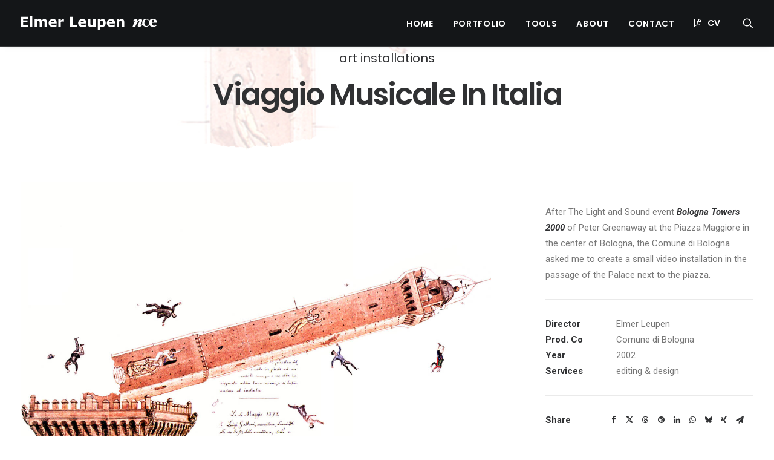

--- FILE ---
content_type: text/html; charset=UTF-8
request_url: https://www.elmerleupen.nl/portfolio/viaggio-musicale-in-italia/
body_size: 23073
content:
<!DOCTYPE html>
<html class="no-touch" lang="nl-NL" xmlns="http://www.w3.org/1999/xhtml">
<head>
<meta http-equiv="Content-Type" content="text/html; charset=UTF-8">
<meta name="viewport" content="width=device-width, initial-scale=1">
<link rel="profile" href="http://gmpg.org/xfn/11">
<link rel="pingback" href="https://www.elmerleupen.nl/xmlrpc.php">
<meta name='robots' content='index, follow, max-image-preview:large, max-snippet:-1, max-video-preview:-1' />

	<!-- This site is optimized with the Yoast SEO plugin v26.8 - https://yoast.com/product/yoast-seo-wordpress/ -->
	<title>Viaggio Musicale in Italia - Elmer Leupen, NCE</title>
	<link rel="canonical" href="https://www.elmerleupen.nl/portfolio/viaggio-musicale-in-italia/" />
	<meta property="og:locale" content="nl_NL" />
	<meta property="og:type" content="article" />
	<meta property="og:title" content="Viaggio Musicale in Italia - Elmer Leupen, NCE" />
	<meta property="og:description" content="After The Light and Sound event Bologna Towers 2000 of Peter Greenaway at the Piazza Maggiore in the center of Bologna, the Comune di Bologna asked me to create a small video installation in the passage of the Palace next to the piazza." />
	<meta property="og:url" content="https://www.elmerleupen.nl/portfolio/viaggio-musicale-in-italia/" />
	<meta property="og:site_name" content="Elmer Leupen, NCE" />
	<meta property="article:publisher" content="https://www.facebook.com/elmer.leupen" />
	<meta property="article:modified_time" content="2020-11-21T11:06:21+00:00" />
	<meta property="og:image" content="https://www.elmerleupen.nl/wp-content/uploads/2020/08/bologna_T-1-060.jpg" />
	<meta property="og:image:width" content="1184" />
	<meta property="og:image:height" content="1920" />
	<meta property="og:image:type" content="image/jpeg" />
	<meta name="twitter:card" content="summary_large_image" />
	<script type="application/ld+json" class="yoast-schema-graph">{"@context":"https://schema.org","@graph":[{"@type":"WebPage","@id":"https://www.elmerleupen.nl/portfolio/viaggio-musicale-in-italia/","url":"https://www.elmerleupen.nl/portfolio/viaggio-musicale-in-italia/","name":"Viaggio Musicale in Italia - Elmer Leupen, NCE","isPartOf":{"@id":"https://www.elmerleupen.nl/#website"},"primaryImageOfPage":{"@id":"https://www.elmerleupen.nl/portfolio/viaggio-musicale-in-italia/#primaryimage"},"image":{"@id":"https://www.elmerleupen.nl/portfolio/viaggio-musicale-in-italia/#primaryimage"},"thumbnailUrl":"https://www.elmerleupen.nl/wp-content/uploads/2020/08/bologna_T-1-060.jpg","datePublished":"2020-08-27T10:07:20+00:00","dateModified":"2020-11-21T11:06:21+00:00","breadcrumb":{"@id":"https://www.elmerleupen.nl/portfolio/viaggio-musicale-in-italia/#breadcrumb"},"inLanguage":"nl-NL","potentialAction":[{"@type":"ReadAction","target":["https://www.elmerleupen.nl/portfolio/viaggio-musicale-in-italia/"]}]},{"@type":"ImageObject","inLanguage":"nl-NL","@id":"https://www.elmerleupen.nl/portfolio/viaggio-musicale-in-italia/#primaryimage","url":"https://www.elmerleupen.nl/wp-content/uploads/2020/08/bologna_T-1-060.jpg","contentUrl":"https://www.elmerleupen.nl/wp-content/uploads/2020/08/bologna_T-1-060.jpg","width":1184,"height":1920},{"@type":"BreadcrumbList","@id":"https://www.elmerleupen.nl/portfolio/viaggio-musicale-in-italia/#breadcrumb","itemListElement":[{"@type":"ListItem","position":1,"name":"Home","item":"https://www.elmerleupen.nl/"},{"@type":"ListItem","position":2,"name":"Portfolio","item":"https://www.elmerleupen.nl/portfolio/"},{"@type":"ListItem","position":3,"name":"Viaggio Musicale in Italia"}]},{"@type":"WebSite","@id":"https://www.elmerleupen.nl/#website","url":"https://www.elmerleupen.nl/","name":"Elmer Leupen, NCE","description":"Elmer Leupen Film Editor","publisher":{"@id":"https://www.elmerleupen.nl/#/schema/person/9ffa6985fe78bb24f164fb6509361087"},"potentialAction":[{"@type":"SearchAction","target":{"@type":"EntryPoint","urlTemplate":"https://www.elmerleupen.nl/?s={search_term_string}"},"query-input":{"@type":"PropertyValueSpecification","valueRequired":true,"valueName":"search_term_string"}}],"inLanguage":"nl-NL"},{"@type":["Person","Organization"],"@id":"https://www.elmerleupen.nl/#/schema/person/9ffa6985fe78bb24f164fb6509361087","name":"Elmer","image":{"@type":"ImageObject","inLanguage":"nl-NL","@id":"https://www.elmerleupen.nl/#/schema/person/image/","url":"https://secure.gravatar.com/avatar/eb8d4d830c208e50a1592ce5237458812174c49a92d779e37406b345bed89fdf?s=96&r=g","contentUrl":"https://secure.gravatar.com/avatar/eb8d4d830c208e50a1592ce5237458812174c49a92d779e37406b345bed89fdf?s=96&r=g","caption":"Elmer"},"logo":{"@id":"https://www.elmerleupen.nl/#/schema/person/image/"},"sameAs":["https://www.elmerleupen.nl","https://www.facebook.com/elmer.leupen","https://www.linkedin.com/in/leupen","https://nl.pinterest.com/leupenxs4allnl"]}]}</script>
	<!-- / Yoast SEO plugin. -->


<link rel='dns-prefetch' href='//fonts.googleapis.com' />
<link rel="alternate" type="application/rss+xml" title="Elmer Leupen, NCE &raquo; feed" href="https://www.elmerleupen.nl/feed/" />
<link rel="alternate" type="application/rss+xml" title="Elmer Leupen, NCE &raquo; reacties feed" href="https://www.elmerleupen.nl/comments/feed/" />
<link rel="alternate" type="application/rss+xml" title="Elmer Leupen, NCE &raquo; Viaggio Musicale in Italia reacties feed" href="https://www.elmerleupen.nl/portfolio/viaggio-musicale-in-italia/feed/" />
<link rel="alternate" title="oEmbed (JSON)" type="application/json+oembed" href="https://www.elmerleupen.nl/wp-json/oembed/1.0/embed?url=https%3A%2F%2Fwww.elmerleupen.nl%2Fportfolio%2Fviaggio-musicale-in-italia%2F" />
<link rel="alternate" title="oEmbed (XML)" type="text/xml+oembed" href="https://www.elmerleupen.nl/wp-json/oembed/1.0/embed?url=https%3A%2F%2Fwww.elmerleupen.nl%2Fportfolio%2Fviaggio-musicale-in-italia%2F&#038;format=xml" />
<style id='wp-img-auto-sizes-contain-inline-css' type='text/css'>
img:is([sizes=auto i],[sizes^="auto," i]){contain-intrinsic-size:3000px 1500px}
/*# sourceURL=wp-img-auto-sizes-contain-inline-css */
</style>
<style id='wp-emoji-styles-inline-css' type='text/css'>

	img.wp-smiley, img.emoji {
		display: inline !important;
		border: none !important;
		box-shadow: none !important;
		height: 1em !important;
		width: 1em !important;
		margin: 0 0.07em !important;
		vertical-align: -0.1em !important;
		background: none !important;
		padding: 0 !important;
	}
/*# sourceURL=wp-emoji-styles-inline-css */
</style>
<style id='wp-block-library-inline-css' type='text/css'>
:root{--wp-block-synced-color:#7a00df;--wp-block-synced-color--rgb:122,0,223;--wp-bound-block-color:var(--wp-block-synced-color);--wp-editor-canvas-background:#ddd;--wp-admin-theme-color:#007cba;--wp-admin-theme-color--rgb:0,124,186;--wp-admin-theme-color-darker-10:#006ba1;--wp-admin-theme-color-darker-10--rgb:0,107,160.5;--wp-admin-theme-color-darker-20:#005a87;--wp-admin-theme-color-darker-20--rgb:0,90,135;--wp-admin-border-width-focus:2px}@media (min-resolution:192dpi){:root{--wp-admin-border-width-focus:1.5px}}.wp-element-button{cursor:pointer}:root .has-very-light-gray-background-color{background-color:#eee}:root .has-very-dark-gray-background-color{background-color:#313131}:root .has-very-light-gray-color{color:#eee}:root .has-very-dark-gray-color{color:#313131}:root .has-vivid-green-cyan-to-vivid-cyan-blue-gradient-background{background:linear-gradient(135deg,#00d084,#0693e3)}:root .has-purple-crush-gradient-background{background:linear-gradient(135deg,#34e2e4,#4721fb 50%,#ab1dfe)}:root .has-hazy-dawn-gradient-background{background:linear-gradient(135deg,#faaca8,#dad0ec)}:root .has-subdued-olive-gradient-background{background:linear-gradient(135deg,#fafae1,#67a671)}:root .has-atomic-cream-gradient-background{background:linear-gradient(135deg,#fdd79a,#004a59)}:root .has-nightshade-gradient-background{background:linear-gradient(135deg,#330968,#31cdcf)}:root .has-midnight-gradient-background{background:linear-gradient(135deg,#020381,#2874fc)}:root{--wp--preset--font-size--normal:16px;--wp--preset--font-size--huge:42px}.has-regular-font-size{font-size:1em}.has-larger-font-size{font-size:2.625em}.has-normal-font-size{font-size:var(--wp--preset--font-size--normal)}.has-huge-font-size{font-size:var(--wp--preset--font-size--huge)}.has-text-align-center{text-align:center}.has-text-align-left{text-align:left}.has-text-align-right{text-align:right}.has-fit-text{white-space:nowrap!important}#end-resizable-editor-section{display:none}.aligncenter{clear:both}.items-justified-left{justify-content:flex-start}.items-justified-center{justify-content:center}.items-justified-right{justify-content:flex-end}.items-justified-space-between{justify-content:space-between}.screen-reader-text{border:0;clip-path:inset(50%);height:1px;margin:-1px;overflow:hidden;padding:0;position:absolute;width:1px;word-wrap:normal!important}.screen-reader-text:focus{background-color:#ddd;clip-path:none;color:#444;display:block;font-size:1em;height:auto;left:5px;line-height:normal;padding:15px 23px 14px;text-decoration:none;top:5px;width:auto;z-index:100000}html :where(.has-border-color){border-style:solid}html :where([style*=border-top-color]){border-top-style:solid}html :where([style*=border-right-color]){border-right-style:solid}html :where([style*=border-bottom-color]){border-bottom-style:solid}html :where([style*=border-left-color]){border-left-style:solid}html :where([style*=border-width]){border-style:solid}html :where([style*=border-top-width]){border-top-style:solid}html :where([style*=border-right-width]){border-right-style:solid}html :where([style*=border-bottom-width]){border-bottom-style:solid}html :where([style*=border-left-width]){border-left-style:solid}html :where(img[class*=wp-image-]){height:auto;max-width:100%}:where(figure){margin:0 0 1em}html :where(.is-position-sticky){--wp-admin--admin-bar--position-offset:var(--wp-admin--admin-bar--height,0px)}@media screen and (max-width:600px){html :where(.is-position-sticky){--wp-admin--admin-bar--position-offset:0px}}

/*# sourceURL=wp-block-library-inline-css */
</style><style id='global-styles-inline-css' type='text/css'>
:root{--wp--preset--aspect-ratio--square: 1;--wp--preset--aspect-ratio--4-3: 4/3;--wp--preset--aspect-ratio--3-4: 3/4;--wp--preset--aspect-ratio--3-2: 3/2;--wp--preset--aspect-ratio--2-3: 2/3;--wp--preset--aspect-ratio--16-9: 16/9;--wp--preset--aspect-ratio--9-16: 9/16;--wp--preset--color--black: #000000;--wp--preset--color--cyan-bluish-gray: #abb8c3;--wp--preset--color--white: #ffffff;--wp--preset--color--pale-pink: #f78da7;--wp--preset--color--vivid-red: #cf2e2e;--wp--preset--color--luminous-vivid-orange: #ff6900;--wp--preset--color--luminous-vivid-amber: #fcb900;--wp--preset--color--light-green-cyan: #7bdcb5;--wp--preset--color--vivid-green-cyan: #00d084;--wp--preset--color--pale-cyan-blue: #8ed1fc;--wp--preset--color--vivid-cyan-blue: #0693e3;--wp--preset--color--vivid-purple: #9b51e0;--wp--preset--gradient--vivid-cyan-blue-to-vivid-purple: linear-gradient(135deg,rgb(6,147,227) 0%,rgb(155,81,224) 100%);--wp--preset--gradient--light-green-cyan-to-vivid-green-cyan: linear-gradient(135deg,rgb(122,220,180) 0%,rgb(0,208,130) 100%);--wp--preset--gradient--luminous-vivid-amber-to-luminous-vivid-orange: linear-gradient(135deg,rgb(252,185,0) 0%,rgb(255,105,0) 100%);--wp--preset--gradient--luminous-vivid-orange-to-vivid-red: linear-gradient(135deg,rgb(255,105,0) 0%,rgb(207,46,46) 100%);--wp--preset--gradient--very-light-gray-to-cyan-bluish-gray: linear-gradient(135deg,rgb(238,238,238) 0%,rgb(169,184,195) 100%);--wp--preset--gradient--cool-to-warm-spectrum: linear-gradient(135deg,rgb(74,234,220) 0%,rgb(151,120,209) 20%,rgb(207,42,186) 40%,rgb(238,44,130) 60%,rgb(251,105,98) 80%,rgb(254,248,76) 100%);--wp--preset--gradient--blush-light-purple: linear-gradient(135deg,rgb(255,206,236) 0%,rgb(152,150,240) 100%);--wp--preset--gradient--blush-bordeaux: linear-gradient(135deg,rgb(254,205,165) 0%,rgb(254,45,45) 50%,rgb(107,0,62) 100%);--wp--preset--gradient--luminous-dusk: linear-gradient(135deg,rgb(255,203,112) 0%,rgb(199,81,192) 50%,rgb(65,88,208) 100%);--wp--preset--gradient--pale-ocean: linear-gradient(135deg,rgb(255,245,203) 0%,rgb(182,227,212) 50%,rgb(51,167,181) 100%);--wp--preset--gradient--electric-grass: linear-gradient(135deg,rgb(202,248,128) 0%,rgb(113,206,126) 100%);--wp--preset--gradient--midnight: linear-gradient(135deg,rgb(2,3,129) 0%,rgb(40,116,252) 100%);--wp--preset--font-size--small: 13px;--wp--preset--font-size--medium: 20px;--wp--preset--font-size--large: 36px;--wp--preset--font-size--x-large: 42px;--wp--preset--spacing--20: 0.44rem;--wp--preset--spacing--30: 0.67rem;--wp--preset--spacing--40: 1rem;--wp--preset--spacing--50: 1.5rem;--wp--preset--spacing--60: 2.25rem;--wp--preset--spacing--70: 3.38rem;--wp--preset--spacing--80: 5.06rem;--wp--preset--shadow--natural: 6px 6px 9px rgba(0, 0, 0, 0.2);--wp--preset--shadow--deep: 12px 12px 50px rgba(0, 0, 0, 0.4);--wp--preset--shadow--sharp: 6px 6px 0px rgba(0, 0, 0, 0.2);--wp--preset--shadow--outlined: 6px 6px 0px -3px rgb(255, 255, 255), 6px 6px rgb(0, 0, 0);--wp--preset--shadow--crisp: 6px 6px 0px rgb(0, 0, 0);}:where(.is-layout-flex){gap: 0.5em;}:where(.is-layout-grid){gap: 0.5em;}body .is-layout-flex{display: flex;}.is-layout-flex{flex-wrap: wrap;align-items: center;}.is-layout-flex > :is(*, div){margin: 0;}body .is-layout-grid{display: grid;}.is-layout-grid > :is(*, div){margin: 0;}:where(.wp-block-columns.is-layout-flex){gap: 2em;}:where(.wp-block-columns.is-layout-grid){gap: 2em;}:where(.wp-block-post-template.is-layout-flex){gap: 1.25em;}:where(.wp-block-post-template.is-layout-grid){gap: 1.25em;}.has-black-color{color: var(--wp--preset--color--black) !important;}.has-cyan-bluish-gray-color{color: var(--wp--preset--color--cyan-bluish-gray) !important;}.has-white-color{color: var(--wp--preset--color--white) !important;}.has-pale-pink-color{color: var(--wp--preset--color--pale-pink) !important;}.has-vivid-red-color{color: var(--wp--preset--color--vivid-red) !important;}.has-luminous-vivid-orange-color{color: var(--wp--preset--color--luminous-vivid-orange) !important;}.has-luminous-vivid-amber-color{color: var(--wp--preset--color--luminous-vivid-amber) !important;}.has-light-green-cyan-color{color: var(--wp--preset--color--light-green-cyan) !important;}.has-vivid-green-cyan-color{color: var(--wp--preset--color--vivid-green-cyan) !important;}.has-pale-cyan-blue-color{color: var(--wp--preset--color--pale-cyan-blue) !important;}.has-vivid-cyan-blue-color{color: var(--wp--preset--color--vivid-cyan-blue) !important;}.has-vivid-purple-color{color: var(--wp--preset--color--vivid-purple) !important;}.has-black-background-color{background-color: var(--wp--preset--color--black) !important;}.has-cyan-bluish-gray-background-color{background-color: var(--wp--preset--color--cyan-bluish-gray) !important;}.has-white-background-color{background-color: var(--wp--preset--color--white) !important;}.has-pale-pink-background-color{background-color: var(--wp--preset--color--pale-pink) !important;}.has-vivid-red-background-color{background-color: var(--wp--preset--color--vivid-red) !important;}.has-luminous-vivid-orange-background-color{background-color: var(--wp--preset--color--luminous-vivid-orange) !important;}.has-luminous-vivid-amber-background-color{background-color: var(--wp--preset--color--luminous-vivid-amber) !important;}.has-light-green-cyan-background-color{background-color: var(--wp--preset--color--light-green-cyan) !important;}.has-vivid-green-cyan-background-color{background-color: var(--wp--preset--color--vivid-green-cyan) !important;}.has-pale-cyan-blue-background-color{background-color: var(--wp--preset--color--pale-cyan-blue) !important;}.has-vivid-cyan-blue-background-color{background-color: var(--wp--preset--color--vivid-cyan-blue) !important;}.has-vivid-purple-background-color{background-color: var(--wp--preset--color--vivid-purple) !important;}.has-black-border-color{border-color: var(--wp--preset--color--black) !important;}.has-cyan-bluish-gray-border-color{border-color: var(--wp--preset--color--cyan-bluish-gray) !important;}.has-white-border-color{border-color: var(--wp--preset--color--white) !important;}.has-pale-pink-border-color{border-color: var(--wp--preset--color--pale-pink) !important;}.has-vivid-red-border-color{border-color: var(--wp--preset--color--vivid-red) !important;}.has-luminous-vivid-orange-border-color{border-color: var(--wp--preset--color--luminous-vivid-orange) !important;}.has-luminous-vivid-amber-border-color{border-color: var(--wp--preset--color--luminous-vivid-amber) !important;}.has-light-green-cyan-border-color{border-color: var(--wp--preset--color--light-green-cyan) !important;}.has-vivid-green-cyan-border-color{border-color: var(--wp--preset--color--vivid-green-cyan) !important;}.has-pale-cyan-blue-border-color{border-color: var(--wp--preset--color--pale-cyan-blue) !important;}.has-vivid-cyan-blue-border-color{border-color: var(--wp--preset--color--vivid-cyan-blue) !important;}.has-vivid-purple-border-color{border-color: var(--wp--preset--color--vivid-purple) !important;}.has-vivid-cyan-blue-to-vivid-purple-gradient-background{background: var(--wp--preset--gradient--vivid-cyan-blue-to-vivid-purple) !important;}.has-light-green-cyan-to-vivid-green-cyan-gradient-background{background: var(--wp--preset--gradient--light-green-cyan-to-vivid-green-cyan) !important;}.has-luminous-vivid-amber-to-luminous-vivid-orange-gradient-background{background: var(--wp--preset--gradient--luminous-vivid-amber-to-luminous-vivid-orange) !important;}.has-luminous-vivid-orange-to-vivid-red-gradient-background{background: var(--wp--preset--gradient--luminous-vivid-orange-to-vivid-red) !important;}.has-very-light-gray-to-cyan-bluish-gray-gradient-background{background: var(--wp--preset--gradient--very-light-gray-to-cyan-bluish-gray) !important;}.has-cool-to-warm-spectrum-gradient-background{background: var(--wp--preset--gradient--cool-to-warm-spectrum) !important;}.has-blush-light-purple-gradient-background{background: var(--wp--preset--gradient--blush-light-purple) !important;}.has-blush-bordeaux-gradient-background{background: var(--wp--preset--gradient--blush-bordeaux) !important;}.has-luminous-dusk-gradient-background{background: var(--wp--preset--gradient--luminous-dusk) !important;}.has-pale-ocean-gradient-background{background: var(--wp--preset--gradient--pale-ocean) !important;}.has-electric-grass-gradient-background{background: var(--wp--preset--gradient--electric-grass) !important;}.has-midnight-gradient-background{background: var(--wp--preset--gradient--midnight) !important;}.has-small-font-size{font-size: var(--wp--preset--font-size--small) !important;}.has-medium-font-size{font-size: var(--wp--preset--font-size--medium) !important;}.has-large-font-size{font-size: var(--wp--preset--font-size--large) !important;}.has-x-large-font-size{font-size: var(--wp--preset--font-size--x-large) !important;}
/*# sourceURL=global-styles-inline-css */
</style>

<style id='classic-theme-styles-inline-css' type='text/css'>
/*! This file is auto-generated */
.wp-block-button__link{color:#fff;background-color:#32373c;border-radius:9999px;box-shadow:none;text-decoration:none;padding:calc(.667em + 2px) calc(1.333em + 2px);font-size:1.125em}.wp-block-file__button{background:#32373c;color:#fff;text-decoration:none}
/*# sourceURL=/wp-includes/css/classic-themes.min.css */
</style>
<link rel='stylesheet' id='contact-form-7-css' href='https://www.elmerleupen.nl/wp-content/plugins/contact-form-7/includes/css/styles.css?ver=6.1.4' type='text/css' media='all' />
<link rel='stylesheet' id='uncodefont-google-css' href='//fonts.googleapis.com/css?family=Poppins%3A100%2C100italic%2C200%2C200italic%2C300%2C300italic%2Cregular%2Citalic%2C500%2C500italic%2C600%2C600italic%2C700%2C700italic%2C800%2C800italic%2C900%2C900italic%7CPlayfair+Display%3Aregular%2C500%2C600%2C700%2C800%2C900%2Citalic%2C500italic%2C600italic%2C700italic%2C800italic%2C900italic%7CRoboto%3A100%2C100italic%2C300%2C300italic%2Cregular%2Citalic%2C500%2C500italic%2C700%2C700italic%2C900%2C900italic%7CRoboto+Condensed%3A300%2C300italic%2Cregular%2Citalic%2C700%2C700italic%7CQuicksand%3A300%2Cregular%2C500%2C600%2C700%7CLora%3Aregular%2Citalic%2C700%2C700italic&#038;subset=devanagari%2Clatin-ext%2Clatin%2Cvietnamese%2Ccyrillic%2Ccyrillic-ext%2Cgreek%2Cgreek-ext&#038;ver=2.9.4.4' type='text/css' media='all' />
<link rel='stylesheet' id='uncode-privacy-css' href='https://www.elmerleupen.nl/wp-content/plugins/uncode-privacy/assets/css/uncode-privacy-public.css?ver=2.2.7' type='text/css' media='all' />
<link rel='stylesheet' id='uncode-style-css' href='https://www.elmerleupen.nl/wp-content/themes/uncode/library/css/style.css?ver=414631961' type='text/css' media='all' />
<style id='uncode-style-inline-css' type='text/css'>

@media (max-width: 959px) { .navbar-brand > * { height: 12px !important;}}
@media (min-width: 960px) { .limit-width { max-width: 100%; margin: auto;}}
.menu-primary ul.menu-smart > li > a, .menu-primary ul.menu-smart li.dropdown > a, .menu-primary ul.menu-smart li.mega-menu > a, .vmenu-container ul.menu-smart > li > a, .vmenu-container ul.menu-smart li.dropdown > a { text-transform: uppercase; }
#changer-back-color { transition: background-color 1000ms cubic-bezier(0.25, 1, 0.5, 1) !important; } #changer-back-color > div { transition: opacity 1000ms cubic-bezier(0.25, 1, 0.5, 1) !important; } body.bg-changer-init.disable-hover .main-wrapper .style-light,  body.bg-changer-init.disable-hover .main-wrapper .style-light h1,  body.bg-changer-init.disable-hover .main-wrapper .style-light h2, body.bg-changer-init.disable-hover .main-wrapper .style-light h3, body.bg-changer-init.disable-hover .main-wrapper .style-light h4, body.bg-changer-init.disable-hover .main-wrapper .style-light h5, body.bg-changer-init.disable-hover .main-wrapper .style-light h6, body.bg-changer-init.disable-hover .main-wrapper .style-light a, body.bg-changer-init.disable-hover .main-wrapper .style-dark, body.bg-changer-init.disable-hover .main-wrapper .style-dark h1, body.bg-changer-init.disable-hover .main-wrapper .style-dark h2, body.bg-changer-init.disable-hover .main-wrapper .style-dark h3, body.bg-changer-init.disable-hover .main-wrapper .style-dark h4, body.bg-changer-init.disable-hover .main-wrapper .style-dark h5, body.bg-changer-init.disable-hover .main-wrapper .style-dark h6, body.bg-changer-init.disable-hover .main-wrapper .style-dark a { transition: color 1000ms cubic-bezier(0.25, 1, 0.5, 1) !important; }
/*# sourceURL=uncode-style-inline-css */
</style>
<link rel='stylesheet' id='uncode-icons-css' href='https://www.elmerleupen.nl/wp-content/themes/uncode/library/css/uncode-icons.css?ver=414631961' type='text/css' media='all' />
<link rel='stylesheet' id='uncode-custom-style-css' href='https://www.elmerleupen.nl/wp-content/themes/uncode/library/css/style-custom.css?ver=414631961' type='text/css' media='all' />
<style id='uncode-custom-style-inline-css' type='text/css'>
.t-entry-cf-awards-191546 {font-size:13px;font-style:italic;}
/*# sourceURL=uncode-custom-style-inline-css */
</style>
<script type="text/javascript" src="https://www.elmerleupen.nl/wp-includes/js/jquery/jquery.min.js?ver=3.7.1" id="jquery-core-js"></script>
<script type="text/javascript" src="https://www.elmerleupen.nl/wp-includes/js/jquery/jquery-migrate.min.js?ver=3.4.1" id="jquery-migrate-js"></script>
<script type="text/javascript" src="/wp-content/themes/uncode/library/js/ai-uncode.js" id="uncodeAI" data-async='true' data-home="/" data-path="/" data-breakpoints-images="258,516,720,1032,1440,2064,2880" id="ai-uncode-js"></script>
<script type="text/javascript" id="uncode-init-js-extra">
/* <![CDATA[ */
var SiteParameters = {"days":"days","hours":"hours","minutes":"minutes","seconds":"seconds","constant_scroll":"on","scroll_speed":"2","parallax_factor":"0.25","loading":"Loading\u2026","slide_name":"slide","slide_footer":"footer","ajax_url":"https://www.elmerleupen.nl/wp-admin/admin-ajax.php","nonce_adaptive_images":"a7cd95064c","nonce_srcset_async":"f7f99941bc","enable_debug":"","block_mobile_videos":"","is_frontend_editor":"","main_width":["1200","px"],"mobile_parallax_allowed":"","listen_for_screen_update":"1","wireframes_plugin_active":"1","sticky_elements":"off","resize_quality":"70","register_metadata":"","bg_changer_time":"1000","update_wc_fragments":"1","optimize_shortpixel_image":"","menu_mobile_offcanvas_gap":"45","custom_cursor_selector":"[href], .trigger-overlay, .owl-next, .owl-prev, .owl-dot, input[type=\"submit\"], input[type=\"checkbox\"], button[type=\"submit\"], a[class^=\"ilightbox\"], .ilightbox-thumbnail, .ilightbox-prev, .ilightbox-next, .overlay-close, .unmodal-close, .qty-inset \u003E span, .share-button li, .uncode-post-titles .tmb.tmb-click-area, .btn-link, .tmb-click-row .t-inside, .lg-outer button, .lg-thumb img, a[data-lbox], .uncode-close-offcanvas-overlay, .uncode-nav-next, .uncode-nav-prev, .uncode-nav-index","mobile_parallax_animation":"","lbox_enhanced":"","native_media_player":"1","vimeoPlayerParams":"?autoplay=0","ajax_filter_key_search":"key","ajax_filter_key_unfilter":"unfilter","index_pagination_disable_scroll":"","index_pagination_scroll_to":"","uncode_wc_popup_cart_qty":"","disable_hover_hack":"","uncode_nocookie":"","menuHideOnClick":"1","smoothScroll":"","smoothScrollDisableHover":"","smoothScrollQuery":"960","uncode_force_onepage_dots":"","uncode_smooth_scroll_safe":"","uncode_lb_add_galleries":", .gallery","uncode_lb_add_items":", .gallery .gallery-item a","uncode_prev_label":"Previous","uncode_next_label":"Next","uncode_slide_label":"Slide","uncode_share_label":"Share on %","uncode_has_ligatures":"","uncode_is_accessible":"","uncode_carousel_itemSelector":"*:not(.hidden)","uncode_adaptive":"1","ai_breakpoints":"258,516,720,1032,1440,2064,2880","uncode_adaptive_async":"1","uncode_limit_width":"100%"};
//# sourceURL=uncode-init-js-extra
/* ]]> */
</script>
<script type="text/javascript" src="https://www.elmerleupen.nl/wp-content/themes/uncode/library/js/init.js?ver=414631961" id="uncode-init-js"></script>
<script></script><link rel="https://api.w.org/" href="https://www.elmerleupen.nl/wp-json/" /><link rel="alternate" title="JSON" type="application/json" href="https://www.elmerleupen.nl/wp-json/wp/v2/portfolio/758" /><link rel="EditURI" type="application/rsd+xml" title="RSD" href="https://www.elmerleupen.nl/xmlrpc.php?rsd" />
<meta name="generator" content="WordPress 6.9" />
<link rel='shortlink' href='https://www.elmerleupen.nl/?p=758' />
		<script type="text/javascript">
			var _statcounter = _statcounter || [];
			_statcounter.push({"tags": {"author": "Elmer Leupen"}});
		</script>
		<meta name="generator" content="Powered by Slider Revolution 6.7.38 - responsive, Mobile-Friendly Slider Plugin for WordPress with comfortable drag and drop interface." />
<link rel="icon" href="https://www.elmerleupen.nl/wp-content/uploads/2021/04/cropped-icoontje-32x32.gif" sizes="32x32" />
<link rel="icon" href="https://www.elmerleupen.nl/wp-content/uploads/2021/04/cropped-icoontje-192x192.gif" sizes="192x192" />
<link rel="apple-touch-icon" href="https://www.elmerleupen.nl/wp-content/uploads/2021/04/cropped-icoontje-180x180.gif" />
<meta name="msapplication-TileImage" content="https://www.elmerleupen.nl/wp-content/uploads/2021/04/cropped-icoontje-270x270.gif" />
<script>function setREVStartSize(e){
			//window.requestAnimationFrame(function() {
				window.RSIW = window.RSIW===undefined ? window.innerWidth : window.RSIW;
				window.RSIH = window.RSIH===undefined ? window.innerHeight : window.RSIH;
				try {
					var pw = document.getElementById(e.c).parentNode.offsetWidth,
						newh;
					pw = pw===0 || isNaN(pw) || (e.l=="fullwidth" || e.layout=="fullwidth") ? window.RSIW : pw;
					e.tabw = e.tabw===undefined ? 0 : parseInt(e.tabw);
					e.thumbw = e.thumbw===undefined ? 0 : parseInt(e.thumbw);
					e.tabh = e.tabh===undefined ? 0 : parseInt(e.tabh);
					e.thumbh = e.thumbh===undefined ? 0 : parseInt(e.thumbh);
					e.tabhide = e.tabhide===undefined ? 0 : parseInt(e.tabhide);
					e.thumbhide = e.thumbhide===undefined ? 0 : parseInt(e.thumbhide);
					e.mh = e.mh===undefined || e.mh=="" || e.mh==="auto" ? 0 : parseInt(e.mh,0);
					if(e.layout==="fullscreen" || e.l==="fullscreen")
						newh = Math.max(e.mh,window.RSIH);
					else{
						e.gw = Array.isArray(e.gw) ? e.gw : [e.gw];
						for (var i in e.rl) if (e.gw[i]===undefined || e.gw[i]===0) e.gw[i] = e.gw[i-1];
						e.gh = e.el===undefined || e.el==="" || (Array.isArray(e.el) && e.el.length==0)? e.gh : e.el;
						e.gh = Array.isArray(e.gh) ? e.gh : [e.gh];
						for (var i in e.rl) if (e.gh[i]===undefined || e.gh[i]===0) e.gh[i] = e.gh[i-1];
											
						var nl = new Array(e.rl.length),
							ix = 0,
							sl;
						e.tabw = e.tabhide>=pw ? 0 : e.tabw;
						e.thumbw = e.thumbhide>=pw ? 0 : e.thumbw;
						e.tabh = e.tabhide>=pw ? 0 : e.tabh;
						e.thumbh = e.thumbhide>=pw ? 0 : e.thumbh;
						for (var i in e.rl) nl[i] = e.rl[i]<window.RSIW ? 0 : e.rl[i];
						sl = nl[0];
						for (var i in nl) if (sl>nl[i] && nl[i]>0) { sl = nl[i]; ix=i;}
						var m = pw>(e.gw[ix]+e.tabw+e.thumbw) ? 1 : (pw-(e.tabw+e.thumbw)) / (e.gw[ix]);
						newh =  (e.gh[ix] * m) + (e.tabh + e.thumbh);
					}
					var el = document.getElementById(e.c);
					if (el!==null && el) el.style.height = newh+"px";
					el = document.getElementById(e.c+"_wrapper");
					if (el!==null && el) {
						el.style.height = newh+"px";
						el.style.display = "block";
					}
				} catch(e){
					console.log("Failure at Presize of Slider:" + e)
				}
			//});
		  };</script>
<noscript><style> .wpb_animate_when_almost_visible { opacity: 1; }</style></noscript><link rel='stylesheet' id='rs-plugin-settings-css' href='//www.elmerleupen.nl/wp-content/plugins/revslider/sr6/assets/css/rs6.css?ver=6.7.38' type='text/css' media='all' />
<style id='rs-plugin-settings-inline-css' type='text/css'>
#rs-demo-id {}
/*# sourceURL=rs-plugin-settings-inline-css */
</style>
</head>
<body class="wp-singular portfolio-template-default single single-portfolio postid-758 wp-theme-uncode  style-color-xsdn-bg hormenu-position-left megamenu-full-submenu hmenu hmenu-position-right header-full-width main-center-align menu-mobile-transparent menu-sticky-mobile menu-mobile-centered menu-mobile-animated mobile-parallax-not-allowed ilb-no-bounce unreg adaptive-images-async qw-body-scroll-disabled menu-sticky-fix no-qty-fx wpb-js-composer js-comp-ver-8.7.1.2 vc_responsive" data-border="0">

			<div id="vh_layout_help"></div><div class="body-borders" data-border="0"><div class="top-border body-border-shadow"></div><div class="right-border body-border-shadow"></div><div class="bottom-border body-border-shadow"></div><div class="left-border body-border-shadow"></div><div class="top-border style-light-bg"></div><div class="right-border style-light-bg"></div><div class="bottom-border style-light-bg"></div><div class="left-border style-light-bg"></div></div>	<div class="box-wrapper">
		<div class="box-container">
		<script type="text/javascript" id="initBox">UNCODE.initBox();</script>
		<div class="menu-wrapper menu-shrink menu-sticky menu-sticky-mobile menu-no-arrows">
													
													<header id="masthead" class="navbar menu-primary menu-dark submenu-dark style-dark-original single-h-padding menu-animated menu-with-logo">
														<div class="menu-container style-color-wayh-bg menu-borders menu-shadows" role="navigation">
															<div class="row-menu">
																<div class="row-menu-inner">
																	<div id="logo-container-mobile" class="col-lg-0 logo-container middle">
																		<div id="main-logo" class="navbar-header style-dark">
																			<a href="https://www.elmerleupen.nl/" class="navbar-brand" data-minheight="14" aria-label="Elmer Leupen, NCE"><div class="logo-image main-logo  logo-light" data-maxheight="22" style="height: 22px;display:none;"><img decoding="async" src="https://www.elmerleupen.nl/wp-content/uploads/2020/09/EL_logo3zwart.svg" alt="logo" width="1" height="1" class="img-responsive" /></div><div class="logo-image main-logo  logo-dark" data-maxheight="22" style="height: 22px;"><img decoding="async" src="https://www.elmerleupen.nl/wp-content/uploads/2020/09/EL_logo3.svg" alt="logo" width="1" height="1" class="img-responsive" /></div></a>
																		</div>
																		<div class="mmb-container"><div class="mobile-additional-icons"></div><div class="mobile-menu-button mobile-menu-button-dark lines-button" aria-label="Toggle menu" role="button" tabindex="0"><span class="lines"><span></span></span></div></div>
																	</div>
																	<div class="col-lg-12 main-menu-container middle">
																		<div class="menu-horizontal menu-dd-shadow-lg ">
																			<div class="menu-horizontal-inner">
																				<div class="nav navbar-nav navbar-main navbar-nav-first"><ul id="menu-primair" class="menu-primary-inner menu-smart sm" role="menu"><li role="menuitem"  id="menu-item-3381" class="menu-item menu-item-type-custom menu-item-object-custom menu-item-home menu-item-3381 menu-item-link"><a href="https://www.elmerleupen.nl/#top">Home<i class="fa fa-angle-right fa-dropdown"></i></a></li>
<li role="menuitem"  id="menu-item-2197" class="menu-item menu-item-type-post_type menu-item-object-page menu-item-has-children menu-item-2197 dropdown menu-item-link"><a href="https://www.elmerleupen.nl/all-projects/" data-toggle="dropdown" class="dropdown-toggle" data-type="title">Portfolio<i class="fa fa-angle-down fa-dropdown"></i></a>
<ul role="menu" class="drop-menu">
	<li role="menuitem"  id="menu-item-2109" class="menu-item menu-item-type-post_type menu-item-object-page menu-item-2109"><a href="https://www.elmerleupen.nl/feature-films/">Feature Films<i class="fa fa-angle-right fa-dropdown"></i></a></li>
	<li role="menuitem"  id="menu-item-2118" class="menu-item menu-item-type-post_type menu-item-object-page menu-item-2118"><a href="https://www.elmerleupen.nl/documentaries/">Documentaries<i class="fa fa-angle-right fa-dropdown"></i></a></li>
	<li role="menuitem"  id="menu-item-2152" class="menu-item menu-item-type-post_type menu-item-object-page menu-item-2152"><a href="https://www.elmerleupen.nl/art-installations/">Art Installations<i class="fa fa-angle-right fa-dropdown"></i></a></li>
	<li role="menuitem"  id="menu-item-2147" class="menu-item menu-item-type-post_type menu-item-object-page menu-item-2147"><a href="https://www.elmerleupen.nl/exhibitions/">Exhibitions<i class="fa fa-angle-right fa-dropdown"></i></a></li>
	<li role="menuitem"  id="menu-item-2148" class="menu-item menu-item-type-post_type menu-item-object-page menu-item-2148"><a href="https://www.elmerleupen.nl/performances/">Performances<i class="fa fa-angle-right fa-dropdown"></i></a></li>
	<li role="menuitem"  id="menu-item-2151" class="menu-item menu-item-type-post_type menu-item-object-page menu-item-2151"><a href="https://www.elmerleupen.nl/trailers-teasers/">Trailers &#038; Teasers<i class="fa fa-angle-right fa-dropdown"></i></a></li>
	<li role="menuitem"  id="menu-item-2150" class="menu-item menu-item-type-post_type menu-item-object-page menu-item-2150"><a href="https://www.elmerleupen.nl/shorts/">Shorts<i class="fa fa-angle-right fa-dropdown"></i></a></li>
	<li role="menuitem"  id="menu-item-2145" class="menu-item menu-item-type-post_type menu-item-object-page menu-item-2145"><a href="https://www.elmerleupen.nl/television/">Television<i class="fa fa-angle-right fa-dropdown"></i></a></li>
	<li role="menuitem"  id="menu-item-2149" class="menu-item menu-item-type-post_type menu-item-object-page menu-item-2149"><a href="https://www.elmerleupen.nl/commercials/">Commercials<i class="fa fa-angle-right fa-dropdown"></i></a></li>
	<li role="menuitem"  id="menu-item-2146" class="menu-item menu-item-type-post_type menu-item-object-page menu-item-2146"><a href="https://www.elmerleupen.nl/various/">Various<i class="fa fa-angle-right fa-dropdown"></i></a></li>
	<li role="menuitem"  id="menu-item-3245" class="menu-item menu-item-type-post_type menu-item-object-page menu-item-3245"><a href="https://www.elmerleupen.nl/all-projects-thumbs/">All Projects | Thumbnails<i class="fa fa-angle-right fa-dropdown"></i></a></li>
</ul>
</li>
<li role="menuitem"  id="menu-item-2420" class="menu-item menu-item-type-custom menu-item-object-custom menu-item-home menu-item-2420 menu-item-link"><a href="https://www.elmerleupen.nl/#nav-tools">Tools<i class="fa fa-angle-right fa-dropdown"></i></a></li>
<li role="menuitem"  id="menu-item-2419" class="menu-item menu-item-type-custom menu-item-object-custom menu-item-home menu-item-2419 menu-item-link"><a href="https://www.elmerleupen.nl/#nav-about">About<i class="fa fa-angle-right fa-dropdown"></i></a></li>
<li role="menuitem"  id="menu-item-2551" class="menu-item menu-item-type-custom menu-item-object-custom menu-item-home menu-item-2551 menu-item-link"><a href="https://www.elmerleupen.nl/#nav-contact">Contact<i class="fa fa-angle-right fa-dropdown"></i></a></li>
<li role="menuitem"  id="menu-item-3192" class="menu-item menu-item-type-custom menu-item-object-custom menu-item-has-children menu-item-3192 dropdown menu-item-link"><a href="#" data-toggle="dropdown" class="dropdown-toggle" role="button"><i class="menu-icon fa fa-file-pdf-o"></i>CV<i class="fa fa-angle-down fa-dropdown"></i></a>
<ul role="menu" class="drop-menu">
	<li role="menuitem"  id="menu-item-3378" class="menu-item-button"><a target="_blank" href="https://www.elmerleupen.nl/wp-content/uploads/2023/01/CV_Elmer_Leupen_long_20230125.pdf"><div class="menu-btn-table"><div class="menu-btn-cell"><div class="menu-item menu-item-type-custom menu-item-object-custom menu-item-3378 menu-btn-container btn"><span><i class="menu-icon fa fa-file-pdf-o"></i>CV_long version (EN)</span></div></div></div></a></li>
	<li role="menuitem"  id="menu-item-3380" class="menu-item-button"><a target="_blank" href="https://www.elmerleupen.nl/wp-content/uploads/2023/01/CV_Elmer_Leupen_short_20230125.pdf"><div class="menu-btn-table"><div class="menu-btn-cell"><div class="menu-item menu-item-type-custom menu-item-object-custom menu-item-3380 menu-btn-container btn"><span><i class="menu-icon fa fa-file-pdf-o"></i>CV_short version (EN)</span></div></div></div></a></li>
	<li role="menuitem"  id="menu-item-3377" class="menu-item-button"><a target="_blank" href="https://www.elmerleupen.nl/wp-content/uploads/2023/01/CV_Elmer_Leupen_lang_20230125.pdf"><div class="menu-btn-table"><div class="menu-btn-cell"><div class="menu-item menu-item-type-custom menu-item-object-custom menu-item-3377 menu-btn-container btn"><span><i class="menu-icon fa fa-file-pdf-o"></i>CV_lange versie (NL)</span></div></div></div></a></li>
	<li role="menuitem"  id="menu-item-3379" class="menu-item-button"><a target="_blank" href="https://www.elmerleupen.nl/wp-content/uploads/2023/01/CV_Elmer_Leupen_kort_20230125.pdf"><div class="menu-btn-table"><div class="menu-btn-cell"><div class="menu-item menu-item-type-custom menu-item-object-custom menu-item-3379 menu-btn-container btn"><span><i class="menu-icon fa fa-file-pdf-o"></i>CV_korte versie (NL)</span></div></div></div></a></li>
</ul>
</li>
</ul></div><div class="uncode-close-offcanvas-mobile lines-button close navbar-mobile-el"><span class="lines"></span></div><div class="nav navbar-nav navbar-nav-last navbar-extra-icons"><ul class="menu-smart sm menu-icons menu-smart-social" role="menu"><li role="menuitem" class="menu-item-link search-icon style-dark dropdown "><a href="#" class="trigger-overlay search-icon" role="button" data-area="search" data-container="box-container" aria-label="Search">
													<i class="fa fa-search3"></i><span class="desktop-hidden"><span>Search</span></span><i class="fa fa-angle-down fa-dropdown desktop-hidden"></i>
													</a><ul role="menu" class="drop-menu desktop-hidden">
														<li role="menuitem">
															<form class="search" method="get" action="https://www.elmerleupen.nl/">
																<input type="search" class="search-field no-livesearch" placeholder="Search…" value="" name="s" title="Search…" /></form>
														</li>
													</ul></li></ul></div></div>
																		</div>
																	</div>
																</div>
															</div></div>
													</header>
												</div>			<script type="text/javascript" id="fixMenuHeight">UNCODE.fixMenuHeight();</script>
						<div class="main-wrapper">
				<div class="main-container">
					<div class="page-wrapper" role="main">
						<div class="sections-container" id="sections-container">
<div id="page-header"><div class="header-wrapper header-uncode-block header-scroll-opacity">
									<div data-parent="true" class="vc_row style-color-lxmt-bg row-container with-parallax has-dividers" id="row-unique-0"><div class="row-background background-element">
											<div class="background-wrapper">
												<div class="background-inner adaptive-async async-blurred" style="background-image: url(https://www.elmerleupen.nl/wp-content/uploads/2020/08/bologna_T-1-060-uai-258x418.jpg);background-repeat: no-repeat;background-position: center center;background-size: cover;" data-uniqueid="2895-691693" data-guid="https://www.elmerleupen.nl/wp-content/uploads/2020/08/bologna_T-1-060.jpg" data-path="2020/08/bologna_T-1-060.jpg" data-width="1184" data-height="1920" data-singlew="12" data-singleh="null" data-crop=""></div>
												<div class="block-bg-overlay style-color-xsdn-bg" style="opacity: 0.85;"></div>
											</div>
										</div><div class="uncode-divider-wrap uncode-divider-wrap-bottom z_index_0" style="height: 100px;" data-height="100" data-unit="px"><?xml version="1.0" encoding="utf-8"?>
<svg version="1.1" class="uncode-row-divider" xmlns="http://www.w3.org/2000/svg" xmlns:xlink="http://www.w3.org/1999/xlink" x="0px" y="0px"
	 width="240px" height="24px" viewBox="0 0 240 24" enable-background="new 0 0 240 24" xml:space="preserve" preserveAspectRatio="none">
<path fill="#ffffff" d="M69.77,16.35l.12,0S69.88,16.33,69.77,16.35ZM176.24,16a.45.45,0,0,0-.06.45c.2-.16.55-.14.64-.45C176.66,15.94,176.42,16.23,176.24,16Zm.17-1.65c.19,0,.28.22.38.37.06-.13.34,0,.38-.15s-.16-.09-.21-.18C177,13.89,176.38,13.75,176.41,14.38Zm0,1.28c.12,0,.15-.06.21-.12A.18.18,0,0,0,176.38,15.66Zm.64-.6c-.18-.28-.53,0-.66.18a2.16,2.16,0,0,0,0,.27c.18-.07.42-.06.52-.23-.05,0-.17.05-.17,0A.28.28,0,0,0,177,15.06Zm62.42-7.79a2.46,2.46,0,0,1-.93,1.14c-.65.78-.48-1.16-1.21-1a2,2,0,0,1-1.71,1.54c.09.11-.11.18-.15.27-.1-.28-.43.1-.5.13l-.06-.21c-.18,0-.25.34-.42.13,0,.11,0,.23-.14.33-.65.25-.71-.49-1.1-.12,0-.24-.17-.28-.36-.21.09.18-.3.12-.28.36-.12,0-.07-.25-.21-.18.09.11-.1.18-.15.27-.59,0-.85.54-1.53,1.07-.33,0,0-.54-.23-.54-.07.16,0,.33-.17.47-.26-.12-.62,0-.91-.24-1.1,1-1.7,0-2.79.92,0-.2-.3,0-.35-.16a1.67,1.67,0,0,1-.7.25c-.6,0-1.15-.93-1.3-.56-.33-.34-1-1.37-1.46-1.49.27,2-.51,2-1,1.71-.07,0,.15.22,0,.3a1.36,1.36,0,0,1-.54,0c-.05.18.08.14,0,.25,0-.09-.1.09-.14,0,.25-.25-.17-.08,0-.35a1.78,1.78,0,0,1-.94.2c0,.33-.43.12-.53.27,0-.22-.33-.36-.64-.1a.35.35,0,0,1-.07.29,2.54,2.54,0,0,0-2.54-.9c.13.2,0,.33.31.3a.79.79,0,0,0-.25.21c-.25-.25-1-.06-1.28,0,0,.17-.19.1.07.26a1,1,0,0,0-.58.36c0-.06-.13,0-.16,0s.15-.11.1-.19c-.28.31-.44.07-.73.39-.63-.63-1-1-1.58-1.55-.36.65-.85-.08-1,.35-.2-.15-.1-.08-.1-.37-.14.06-.11.15-.17.23-.31-.12-.87-.22-1.09.18-.25-.32-.7-1-1.08-.57-.08-.15.17-.25.05-.4-.35,0-.3,0-.61,0,.11.09.1.23-.09.23,0,.19.3,0,.12.17s-.33-.13-.5-.18,0,.2-.24.27c-.05-.21,0-.33-.25-.09,0-.08.06-.16,0-.25-.21,0-.21.3-.42.44,0-.09.05-.17,0-.25-.33.24-.71.16-1,.65-.05-.13-.15-.15-.32,0,0,.43.11.07.25.34a1.1,1.1,0,0,1-.58.41c.22-.07.09-.19.08-.29-.51.34-.55.13-1,.19-.18.28-.12.33-.22.57,0-.2-.3,0-.42-.12a1.11,1.11,0,0,0-.07.29c-.07-.08-.2,0-.21-.23-.14.06-.11.15-.17.22,0-.19-.18-.15-.28-.19s-.52.27-.75.33c.09.15-.11.17-.18.18s.15.22,0,.3-.19,0-.29,0c0,.54.2.51-.3.86-.19-.11-.12-.39-.33-.35-.25.24.12.18,0,.3s-.14.18-.19.12c-.13-.21.09-.41,0-.5,0,.18-.12,0-.21.07s.05.21-.07.29c-.3.13-.29.16-.54.27-.51-.57-1.84.1-2.24-.1,0,.07-.06.07-.13.08a.3.3,0,0,1,.07.23s-.06.06-.06.07c-13-1.66-9.49-15-26.76-12.06a3.83,3.83,0,0,0-.85-.86,2,2,0,0,0-1.13-.34c-.31.15-.52.22-.77.06a.9.9,0,0,1-1.69.23c-.12.25-.52.11-.64.45-.42-.17-.73-.54-1.2-.51,0-.18-.08-.23-.21-.28,0,.18.19.19.14.39-.1,0-.12.1-.21.12,0-.17,0-.29-.14-.34,0,.24-.39-.11-.49-.17-.08.2.21.39.07.45s-.08,0-.14,0c-.09-.15.21-.24-.07-.23-.3.19-.53.7-1.13.46-.19.17-.39.5-.78.34-.13.12-.21.28-.42.34-.07-.15-.32-.1-.49-.06-.08-.21-.15-.41-.43-.45,0,.06,0,.16-.07.17-.13-.39-.43-.66-.84-.46,0-.08.08-.09,0-.17a5.61,5.61,0,0,0-.64.12c-.44-.31-1.1-.44-1.34-.91a1.13,1.13,0,0,1-.69-.15c.11.16.19.4.31.59s.12.11.16.18a3,3,0,0,1,.13.39,2.82,2.82,0,0,1,.15.31,1.85,1.85,0,0,1,0,.23,3.5,3.5,0,0,0,.22.41,2.83,2.83,0,0,0,.11.31s.1.11.16.2c.15.24.39.51.56.1-.08-.27-.1-.6-.16-.89.09,0,.06.15.08.23a3.56,3.56,0,0,0,.31.58c.12-.07.08-.3.11-.45a1,1,0,0,0,.06-.16c0-.26-.11-.59,0-.74.14.16,0,.44,0,.67s.08.45.06.65c0,0,0-.07.08,0s-.05.07,0,.12c.2,0,.33-.25.49-.38s.07.06.1.09c.19-.16.24-.68.39-.85a2.09,2.09,0,0,1-.47,1.11c0,.1.19.12.24.21s.18-.26.28-.36c.09.08.07,0,.15,0-.27.21-.21.7-.37,1,.16.3.55-.07.74-.19a5.75,5.75,0,0,1,.66-.31c.15-.07.29-.19.43-.27s.53-.2.79-.35c.41-.35.91-.47,1.34-.79.08-.06.16-.21.27-.14s-.11.19-.19.24-.39.25-.6.36a7.43,7.43,0,0,1-.83.51c-.26.09-.53.09-.73.33,0,0,.07.11,0,.08a.06.06,0,0,1,0-.06s0,0,0,0a7.14,7.14,0,0,0-1.51.91.46.46,0,0,0-.35.19c0,.06.06.07.11.11s-.07,0-.1,0,.15.1.18.12.13.13.21.15.23-.08.35,0c0,.13-.15,0-.21.07,0,.26.45.07.47.35-.15.15-.37-.21-.54-.08s0,0,0,.11-.06.09-.1.12.07.07.09.12,0,.08-.05.14.21.19.21.36c.22.11.39.36.6.43s.13,0,.19,0c.26,0,.31.32.54.49a.24.24,0,0,1-.06.27,1.52,1.52,0,0,1-.43-.25c-.18-.11-.25-.34-.46-.44a4.13,4.13,0,0,0-.68-.3c-.05,0-.07.09-.11.11s-.09-.07-.13,0a.38.38,0,0,1-.2.25,1.57,1.57,0,0,0-.05.27,3.33,3.33,0,0,1,.21.63.29.29,0,0,1,.07.35c-.16,0-.14-.25-.18-.39a2.8,2.8,0,0,0-.62-.94.45.45,0,0,0-.42,0,1.15,1.15,0,0,0-.4.35,1,1,0,0,0-.12.36c-.06.35.25.66.21,1s-.26.58-.42.37.06-.74.09-.93a1.82,1.82,0,0,0,0-.78c-.31.06-.37.75-.63,1-.12-.12.08-.34.14-.44s.23-.37.19-.61c-.21-.16-.21.19-.31.32-.21-.1,0-.47.07-.76,0,0,0,0,0-.06s.06,0,.06-.09-.12-.1-.09-.22c.21,0,.16-.32.09-.48-.38-.3-.71.41-1,0,0-.39.52-.12.73-.35a.46.46,0,0,0,.13-.38c-.06,0-.12,0-.14,0,.11-.31-.15-.58-.37-.76s-.27-.12-.2-.31c.19,0,.4.26.54.4s.32-.11.4-.35c0,.08.11.11.17.16.09-.12,0-.26,0-.39-.21-.32-.3-.84-.53-1.21,0-.06-.11-.1-.15-.17a2,2,0,0,0-.19-.42c-.07-.09-.16-.11-.21-.22s0-.17,0-.24c-.07-.23-.24-.39-.3-.62a.23.23,0,0,1,.06-.14c-.35-.21-.67-.45-1-.34.15.11-.12.08-.14.28.08-.38-.27.14-.35-.05s.12-.13,0-.17c-.05.18-.45.14-.43-.06.11,0,.26,0,.28-.06-.33.09-.4-.18-.56-.05s.12.23-.07.28c0-.26-.13.1-.28.06s.1-.15.07-.29c-.21,0-.24,0-.14-.11-.25,0-.07.32-.36.28a.27.27,0,0,1,.08-.17c-.25,0-.18,0-.43.06a.34.34,0,0,1-.07.46c-.1-.35-.83-.46-.7-.8L149.6,3.16c.12.18,0,.28-.14.39-.07-.1.21-.18,0-.22s-.09.23-.21.28c-.32.05-1-.07-.92-.34-.33.07-.35-.22-.49,0-.3-.62-1.13,1.51-1.8,1.4a.56.56,0,0,1-.77,0,4.49,4.49,0,0,1-.71.4c0-.24-.21,0-.21-.23-.33,0,.08.09,0,.23s-.14,0-.28.06c0-.15.13-.18-.07-.23a.92.92,0,0,1-1,.4c0,.06,0,.16-.07.17-.26,0-.23-.09-.35.05a3.3,3.3,0,0,0-.35-.28c-.21.2-.4.94-.7,1,0,.1.1.15,0,.17s-.08,0-.14.06c0-.14-.13-.12-.07-.28-.29.14-.22-.11-.43-.17a6.35,6.35,0,0,1-.77.45c.08.12,0,.17.14.34-.26-.26-.6-.15-.78-.23,0,0,.12-.08.08-.11s-.56-.1-.78-.34a.34.34,0,0,1-.21.4c-.5.17-1.12-.26-1.55-.12.12,0-.13.16-.14.23-.09-.3-.16.25-.43.17,0-.14-.16-.21-.28-.28.15.3-.21.18-.49.34-.37-.21-.55-.44-.92-.4-.11.1.07.19-.14.28s-.14-.15-.28-.17-.14.19-.28.23c-.15-.18-.23-.42-.57-.45-.72.1-1,.63-1.55.34,0,0,0,.11-.07.11-.29-.17-.58-.45-1-.28,0-.13,0-.31-.21-.34-.34.24-.76-.29-1.2-.29-.06-.26.19.08.21-.11-.16-.14-.18-.06-.49-.06,0,.23.25-.06.21.23a4.21,4.21,0,0,1-1.69-.17c-.27,0,.06.23-.21.28-.1-.17-1-.15-1.27.06-.12-.1-.43-.23-.49-.06-.12-.32-.6-.28-.85-.22-.11.36-.23.1-.07.39-.16-.15-.19.15-.35,0-.09.14,0,.18-.07.23-.26,0-.54-.28-.78-.11-17.18,12.09-19.2,3.55-20.15,3.85-.14,0-.78.28-.77.5,0,.06.05.07.05.13A.44.44,0,0,1,102,11,.15.15,0,0,1,102,11a.41.41,0,0,1-.15.17c-.14-.05-.27-.12-.42-.17,0,.2-.18.15-.35.11s-.12.32-.35.34-.11-.32-.36-.34c-.07.25,0,.08.07.17-.07,0-.08,0-.14.06s-.88.07-1.05-.28a.24.24,0,0,1-.14.22c-.12-.23-.26-.09-.36-.05,0,.41-.33.44-.7.68,0-.16-.11-.2-.21-.12s-.12.43.14.52c-.54-.07-.76.19-1.13.11.12.28-.1.15-.07.45a.52.52,0,0,1-.35.06c-.06.22,0,.51-.36.51-.07-.17-.66-.13-.84-.23,0-.07.12-.05.14-.11s-.14,0-.14-.06c-.29,0,0,.3-.28.12-.1.13.18.21,0,.22s-.19.25-.5.06c.1-.09.29-.11.21-.34a.18.18,0,0,1-.14-.11c-.2,0-.24.1-.35.17,0-.29-.61.22-.85.28.21,0-.06.12,0,.23s.27,0,.29.11c-.14.08-.22.21-.43.23,0-.08-.08-.1,0-.17-.25,0-.38.31-.49.06.12,0,.16-.16.28-.17-.55-.19-.24.41-.42.51-.06-.4-.51-.14-.64-.46-.17.1-.1.1,0,.23a6.5,6.5,0,0,0-.84.23c0,.1.08.12.07.22s-.29.08-.35.17-.06-.22-.29-.17c0,.14.11.18.14.29-.34.19-.11.22-.28.45-.12-.18-.27,0-.42-.11a1,1,0,0,1,.42-.51c-.35-.15-.58.54-.91.22,0,.21-.12.27-.22.29a.16.16,0,0,1,.15.17c-.12,0-.06-.15-.22-.12-.09.18.25.29.07.35s-.56-.17-.14-.35H88.8c-.13.19.15.35-.14.4.22-.2-.27-.2-.28-.4.05.24.08.31-.21.23.1.32-.24.18-.14.46-.39-.29-.7.07-1,.05-.1.08,0,.27-.14.34.23,0,.36.44.14.46a1.42,1.42,0,0,1-.35-.29c0,.36-.46-.07-.64.12.18.05,0,.25-.21.22-.16-.25-.35,0-.63.06,0-.1-.06-.14-.15-.17,0,.28-.22,0-.28-.06,0,.24-.17.12-.28.35a.4.4,0,0,0-.14-.18c-.2.09.12.24-.07.29-.3-.12-.24-.2-.21-.51-.27,0-.23-.31-.43-.4,0,.27-.56.41-.56.17,0,.11-.31.23-.07.34,0-.35.16.06.21.06s.25-.55.42-.12a.64.64,0,0,1-.56.52c-.13-.15.08-.25-.21-.29-.11.15,0,.34-.28.4,0-.18.1-.22.14-.34-.23,0-.1.19-.28.17s0-.25-.15-.34c0,.11,0,.24-.21.23,0-.11.07-.29-.14-.23,0,.1.11.14,0,.17s-.27-.2-.49-.23c-.11.38-.38,0-.78.11-.06-.11-.14-.22-.21-.34a1.72,1.72,0,0,0-.42.12c0-.1-.14-.25-.14-.12.17,0,0,.19-.07.17.14-.11-.06-.24-.21-.28.11.18-.38.33-.64.28,0,.11,0,.24-.14.29s-.2-.2-.21-.06-.45.4-.64.57c.15-.12,0-.11-.14-.17a.82.82,0,0,1-.63.62c-.17,0-.45-.24-.42,0-.27.08.2,0,.14.12-.28,0-.23.29-.29.34-.19-.14-.38-.66-.84-.85-.22.07,0,.19-.28.17-.13-.26.25-.1.28-.23-.34.11-.28-.37-.57-.23.08,0,.17.1.08.12-1-.44-2.17.47-2.54-.52-.3.15-.36-.15-.57.06,0-.17-.08-.35-.28-.4.06.28-.23.24-.42.17.06.34-.27.39-.57.57,0-.06,0-.16-.07-.17-.39.16-.7-.35-1-.52a.28.28,0,0,1-.12.12.62.62,0,0,0-.64-.22.43.43,0,0,1-.08.21.18.18,0,0,1-.2.07c-5.4-4.59-12.47,4.51-14.22,4.16l-.29-.07-.29,0,0-.16c-.25,0-.24,0-.46-.26-.05.27-.29,0-.43-.11,0,.13-.06.19-.18.13-.62-.54-.44-1.46-1.35-1.79-.11-.41-.4-.27-.78-.8-.27.23-.59-.23-.88-.08-.16-.1-.08-.25-.29-.34a1.38,1.38,0,0,1-1.14-.58c-.11.22-.47,0-.72-.11-.29.48-1.5.11-2-.67-.18,0,0,.29-.13.23a.41.41,0,0,1-.17-.52.8.8,0,0,1-.56-.75c0,.26-.26.05-.28-.09s.19.07.23,0c-.2-.17-.32-.16-.42-.42-.13.17-.36.15-.52.26-.06-.16-.33-.27-.34-.44.15.13,0-.42-.13-.37.09.09-.2.16-.28.2.08-.42,0-.31-.17-.52-.15,0,0,.22-.19.14-.08-.47-.7-.62-.93-.77,0,.33-.38.15-.41.1s0,.17,0,.19-.35-.21-.51-.1c.09.16,0,.13,0,.36-.26-.14-.34.06-.29.26-.4-.25-.22.45,0,.8-.27-.24-.29.26-.52.25,0-.09.15-.23,0-.3s-.4-.3-.16,0c-.2-.11-.14-.27-.43-.36s-.49,0-.36.22c0-.12.19-.16.16,0-.3,0-.43.52-.55.66-.16-.21-.11.07-.33-.19,0,.31-.15.18-.45,0,0,.23-.44-.07-.61,0s-.23.43-.05.52c-.26-.09-.47-.32-.66-.07.21.17.16-.13.31-.06,0,.13.28.21.29.34-.15,0-.17.16-.38,0,.17-.11,0,0-.11-.18-.1.23-.17,1-.61.62-.46.42-.68.85-1.44.64a4.34,4.34,0,0,0-.43-.42c-.66.3-1.56-.74-2-.9,0,.24.28.13.29.35A.94.94,0,0,1,31.8,15c-.28,0-.81-.2-.7.09,0-.06-.34-.32-.39-.22s.18.2.14.32c-.39-.33,0,.28-.24.35a8.53,8.53,0,0,1-.74-.66c.1.4-.12.44.2.72-.31-.13-.35.17-.57.17a1.5,1.5,0,0,0-.15-.63c-.33.25-1-.67-1.13-.28,0-.08.07-.18,0-.25a.2.2,0,0,1-.28-.09c-.16.15.28.18.22.31-.22,0-.26.26-.5.2,0-.13-.28-.18-.38-.28,0,.1-.1.09-.23,0a.31.31,0,0,0,0,.25c-.33-.06-.55,0-.74-.35-.06.21,0,0-.13-.08,0,.12-.16.27,0,.36,0-.16.07-.18.24,0,0,.15-.14,0-.06.21a2.53,2.53,0,0,1-.78-.5c0,.43-.09.39.1.79-.27-.24-.23.1-.46,0,0,0-.09-.22-.16-.27s-.26.06-.27-.09c-.17.06,0,.28-.15.28s-.05-.26-.29-.35c-.06.07,0,.36-.15.28.09-.23-.62-.69-.68-.56.24.17.1.25.22.43-.25-.23-.63-.29-.64-.55-.2-.17-.14.12-.31,0,0-.22-.31-.54-.45-.32,0-.18.13-.08.14-.22-.23-.15,0,.23-.33.11-.09-.12-.22-.31-.39-.27.05-.13.08-.25-.06-.34,0,.15-.08.21-.25.1,0-.07-.08-.13-.13-.08,1.05-.94,0-3.43,0-3.68-.06.24-.94,2.69-.37,3.35-.24-.27-.44.15-.76.31a1.92,1.92,0,0,0-.14-.33c0,.17,0,.25-.07.27s-.15-.18-.2-.11c0,.24-.34-.08-.16.33-.38-.15-.11-.16-.22-.31-.13.12-.32-.07-.42-.11.12.43-.4.3-.89-.08-.1.68-.84,0-1.44-.27.07.06.05.13,0,.2s-.08-.12-.19-.16c0,.15,0,.23-.13.22-.19-.19.1-.25-.13-.37,0,.25-.14.37-.43.18,0,.09.05.16,0,.25-.35,0-.37-.33-.5-.1-.12-.11,0-.27-.13-.38s-.06.2-.18.14,0-.17-.23-.31.08.34-.2.19c-.12-.22-.16-.14-.44-.31a1.45,1.45,0,0,0-.19-.47c-.47-.06-.49.25-1,.05,0,.5.12.64-.16.94a.79.79,0,0,0-1.18-.42c0-.21-.37-.08-.45-.31,0,.18-.2.24-.08.32s.18.12.17.21a.27.27,0,0,1,.18-.08c.13.25-.17.22-.3.26-.15-.21-.3-.22-.76-.55-.4,0-.95.32-1.43,0,.14.23-.25.17-.31.31A.59.59,0,0,0,8,12.67c-.35-.18-.64-.75-.89-.63a4.85,4.85,0,0,0-.28-.4c0,.25-.18.17-.21.25-.11-.13,0-.3-.12-.43-.25.06-.62-.4-.9-.33,0,.17,0,.31-.16.34.07-.28-.25-.36-.32-.49s.31.14.37,0c-.16-.09-.22,0-.41-.17s.08.23-.12.18.13-.09-.17-.22c-.08.17-.2,0-.14.23a.46.46,0,0,0-.57-.14c0-.21,0-.09-.09-.23,0-.08.18,0,.18-.09-.26-.05-.29-.19-.54-.24,0,.2,0,.33-.23.29-.3-.35-.45-.15-.7-.51l.07-.27c-.33-.19-.53-.58-.62-.22-.12-.11.12-.3-.13-.38,0,.12.07.22,0,.35-.34.14-.76-.45-.84-.23-.26-.21-.55,0-.78-.17,0,.07,0,.16-.07.17,0-.23-.24,0-.28-.11s0-.1-.07-.12V24H240V9.8C239.44,9.82,239.87,7.09,239.44,7.27Zm-82-6.1c.06,0,0,.12.08.17S157.48,1.24,157.48,1.17Zm.36.67a.25.25,0,0,1,.1.27C157.88,2,157.88,1.92,157.84,1.84Zm.51.46c.08-.07.05.22.14.26s0,.07,0,.15a3.4,3.4,0,0,0,.07.34C158.4,2.92,158.41,2.54,158.35,2.3Zm2.17,1.87a.25.25,0,0,1,0,.17C160.51,4.31,160.53,4.23,160.52,4.17Zm.13-1.09c0-.08.08-.15.13-.16S160.69,3,160.65,3.08Zm-.39,4.47a.09.09,0,0,1,0-.11S160.29,7.48,160.26,7.55ZM7,12.37c-.18-.08-.28-.17-.23-.3.12,0,.15.18.2.11s.06.05,0,.09ZM18.77,13.8c.17-.09.24-.35.62-.07,0,.09.05.15,0,.24C19.05,13.89,19.09,13.82,18.77,13.8Zm22.52.69c-.12-.06-.12-.15-.25-.2,0-.1.11-.07.12-.18C41.27,14.22,41.37,14.34,41.29,14.49Zm.46-.6c-.11-.06-.18-.05-.23,0s0-.17-.09-.24.08,0,.07,0,.07,0,.09-.07l.13.08A.25.25,0,0,1,41.75,13.89Zm.09-.37c-.09,0-.06-.34-.17-.22-.14-.19.1-.16.23,0C41.69,13.35,42.05,13.48,41.84,13.52Zm49.43,1.13c-.16-.15-.19.15-.35,0a.3.3,0,0,1,.35-.17ZM95,13.46c0-.14.32,0,.21-.17.12,0,.16.1.14.22C95.14,13.45,95.17,13.53,95,13.46ZM155.55,5c0-.09,0-.12.12-.11S155.63,5,155.55,5Zm.23,2.08c0-.1.14,0,.16,0S155.81,7.11,155.78,7.08Zm.49-4c.23.12-.15.25,0,0Zm.22,4.08c-.37-.16.06-.9.29-.38C156.81,7.09,156.65,7.26,156.49,7.2Zm1.3-1.4c-.06.08-.18,0-.27,0S157.71,5.81,157.79,5.8Zm6.67.17c-.07,0-.09,0-.13,0s.09-.25.19-.2A.58.58,0,0,1,164.46,6Zm19.13,7.36c-.15.11-.48.09-.72.19A1,1,0,0,1,183.59,13.33Zm-2.4-8.86c.24.08.62,1,.2,1.2a.79.79,0,0,1-.63-.94A.31.31,0,0,1,181.19,4.47Zm-.09,1.69c-.18-.11-.21-.42-.32-.64A1.25,1.25,0,0,1,181.1,6.16Zm-.43,2c.05,0,.05,0,.09,0-.11.28-.12.69-.29.9A5,5,0,0,1,180.67,8.19Zm-4.89-.64h-.21C175.2,7,176.15,7,175.78,7.55Zm-.61,9.94c-.06,0-.15-.2-.09-.3S175.16,17.36,175.17,17.49Zm.72,1.13c0-.14.07-.11.06-.22S176,18.66,175.89,18.62ZM178,21.85a1,1,0,0,1-.7,0,3.32,3.32,0,0,0-.32-.42c-.17-.88.43-1.37,1-1a7.07,7.07,0,0,0,.4.83C178.28,21.45,178.06,21.54,178,21.85Zm-1.1-2.1c.05-.48.36-.61.49-1,0,0,0,.07,0,.11A5.27,5.27,0,0,1,176.91,19.75Zm.57-1c.06-.09.07-.26.18-.3C177.6,18.53,177.59,18.69,177.48,18.73Zm1,3.49c0-.17,0-.38.09-.6s.11-.19.14-.3c.09-.36,0-.9.15-1.12.05,0,.06,0,.11,0A6.74,6.74,0,0,1,178.44,22.22Zm.09-1.2c.13,0,0,.17,0,.26S178.56,21.14,178.53,21Zm2.28.34c-.08,0-.09-.08-.17-.08-.13-.25.15-.46.29-.26A.31.31,0,0,1,180.81,21.36Zm1.54-1.13q-.14,0-.12-.15c.07,0,.06-.06.15,0A.31.31,0,0,1,182.35,20.23Zm-.15-3.71a.25.25,0,0,1-.11.15c-.25-.07-.25-.36-.58-.26-.54.16.05,1.15.09,1.68.06.08.2.07.26.16-.07.57.22.9.29,1.5a1.09,1.09,0,0,1-.41-.75,3.46,3.46,0,0,0-.9-1.09c-.11-.23-.2-.5-.46-.53-.11.1-.07.18-.09.41-.17,0-.21.29-.29.49a.68.68,0,0,0-.43.15c0,.24,0,.58-.18.64s-.24-.31-.23-.64c-.24.19,0,.93-.26,1.17,0-.5,0-1,.09-1.47a6.69,6.69,0,0,0-.43-.75c-.27.14-.24.67-.53.79,0-.37.34-.45.26-.79-.29.14-.31.82-.57.87a1,1,0,0,1,.17-.42c-.29,0-.37.42-.55.72s-.54.66-.72,1a.63.63,0,0,1-.47,0c-.12-.73.39-1.13.78-1.54a1.88,1.88,0,0,0,.61-1.09c-.1-.11-.18.23-.29.12.08-.28.35-.26.32-.57s-.41-.24-.64-.15a7.65,7.65,0,0,1-1.1.42c0-.15.18-.13.26-.19-.11-.12-.44-.15-.37-.38.1.15,0,0,.2,0s0-.1,0-.19a.44.44,0,0,1,.17.07c-.06-.23-.24-.13-.4-.18a3,3,0,0,1-1.36.78,2.65,2.65,0,0,1,.72-.45c.07-.23.38-.46.49-.75s-.22,0-.28-.07c.33-.24.49-.72.83-.94a.9.9,0,0,1-.08-.49s.1,0,.17,0c-.36-.38-1.26-.06-1.42-.71,0,0,0-.07,0-.11.2,0,.22-.28.41-.19,0,.1-.14,0-.12.08.55.36,1.55.68,2.14.15-.17-.28-.54-.3-.69-.6a7.31,7.31,0,0,0,.66.41,2.33,2.33,0,0,0,0-.79c-.5-.74-1.33-1-1.65-2,.51,0,.73.72,1.22.87a.62.62,0,0,0,.35.6c.3.21.81.59,1,0a5.68,5.68,0,0,0-.61-2.89c-.13-.39-.32-1.25-.46-1.77-.06-.22-.13-.66.23-.6s.35,1.55.64,1.8a6.43,6.43,0,0,0,1.33,3.08c.35.13.24-.39.26-.68.15,0,.12.12.2.15.24.09.61-.51.29-.33,0-.25-.23-.44-.14-.75.25,0,.27.35.35.6.22,0,0-.57.23-.64a2.58,2.58,0,0,0-.06.37c.23-.15.2-1,.61-.6a9,9,0,0,0,.11,1.58c.1,0,.07-.21.15-.26.25,0,.05.38.08.6-.06,0-.16.06-.23.11-.1.32.06.44.12.64s-.05.39.11.41-.11-.27,0-.3.11.2.06.26c.36-.17.5-.63.84-.82.39.05.64-.69.93-.19a.82.82,0,0,1-.41.64c-.38.3-.6.87-1,1.16-.05.59.34.55.69.45,0,.18-.24.09-.28.23s.08.13.2.07,0,.07,0,.19c.2,0,.27-.12.49-.08a.19.19,0,0,0,.09.12c-.34.82.62.71.55,1.24s-.86.05-.84.67c-.13,0-.28,0-.35.11a.24.24,0,0,0,.14.19c-.09.14-.12-.13-.23-.11-.19.21.15.28.26.34s0-.13,0-.12c.13-.07.26.17.32.3C182.51,16.74,182.4,16.58,182.2,16.52ZM176,18.17a1.05,1.05,0,0,1,.43-.38S176.16,18.25,176,18.17Zm-1.07-2.51c0-.12.06-.17.17-.15s.09.11.09.22c-.17,0-.07,0-.15.11C175.07,15.7,174.94,15.76,174.94,15.66Zm.6-3.94a.78.78,0,0,1,.41.37A.55.55,0,0,1,175.54,11.72Zm.47.37a2.79,2.79,0,0,1,.43.34A.89.89,0,0,1,176,12.09ZM177.08,11c0-.14.13,0,.17,0S177.13,11,177.08,11Zm6,7.51v-.12c.06,0,.08,0,.12,0S183.17,18.56,183.1,18.55Zm.58.78a.2.2,0,0,1-.26,0c0-.3.14-.34.26-.22ZM183.45,17c.14.11.39.07.46.27A.61.61,0,0,1,183.45,17Zm.84,1.73a.31.31,0,0,1,.34-.41C185.08,18.76,184.39,19.28,184.29,18.77Zm1.27-7.2a.23.23,0,0,1-.23.26C185.32,11.63,185.4,11.55,185.56,11.57Zm.09,8.48c-.13,0-.16-.07-.2-.15s.17-.27.28-.15A.32.32,0,0,1,185.65,20.05Zm0-12.5c0-.13.21-.14.32-.08C186.17,7.87,185.62,8,185.68,7.55Zm12.53,6.83c.08,0,.25-.13.24,0C198.18,14.52,198.19,14.81,198.21,14.38Zm.44.47c-.18-.1-.1-.28-.13-.48s.18.23.16.33.06-.06,0-.09C199,14.55,198.62,14.78,198.65,14.85Zm.32.05c-.12,0-.18,0-.19-.13l.26-.16C199.13,14.72,198.94,14.79,199,14.9Zm0-.36s.07-.09.12-.13a.15.15,0,0,1-.11-.12.46.46,0,0,0,.28-.11c0,.08,0,.16.1.12C199.34,14.44,199,14.56,198.94,14.54Zm2,0c-.07,0,0,.1,0,.14-.15-.12-.19-.2-.4-.06l0-.16c.29-.12.26-.44.49-.42,0,.05-.07.09-.12.13.14.16.07.19.19.38C200.94,14.56,200.93,14.53,200.92,14.5Zm.93-.2c0-.07.06-.07.07,0,.18-.17-.18,0-.13-.17s.12.09.29-.06C202.16,14.18,202,14.32,201.85,14.3Zm14.83-2.65c0-.11,0-.23,0-.34s.17.06.26.09C216.86,11.47,216.83,11.34,216.68,11.65Z" transform="translate(0)"/></g></g></g></svg></div><div class="row one-top-padding double-bottom-padding single-h-padding limit-width row-parent row-header" data-height-ratio="37"><div class="wpb_row row-inner"><div class="wpb_column pos-middle pos-center align_center column_parent col-lg-12 half-internal-gutter"><div class="uncol style-light font-762333"  ><div class="uncoltable"><div class="uncell" ><div class="uncont no-block-padding col-custom-width" style=" max-width:1104px;" ><div class="uncode-info-box  alpha-anim animate_when_almost_visible h4" data-delay="200"><span class="category-info"> <a href="https://www.elmerleupen.nl/portfolio_cat/art-installations/" title="View all posts in art installations" class="">art installations</a></span></div><div class="vc_custom_heading_wrap "><div class="heading-text el-text" ><h3 class="font-762333 fontsize-155944 fontspace-111509 text-capitalize" ><span>Viaggio Musicale in Italia</span></h3></div><div class="clear"></div></div></div></div></div></div></div><script id="script-row-unique-0" data-row="script-row-unique-0" type="text/javascript" class="vc_controls">UNCODE.initRow(document.getElementById("row-unique-0"));</script></div></div></div>
</div></div><script type="text/javascript">UNCODE.initHeader();</script><div class="page-body style-color-xsdn-bg">
						<div class="portfolio-wrapper portfolio-wrapper--sidebar_right portfolio-wrapper--with-builder"><div class="portfolio-body"><div class="row-container">
			        				<div class="row row-parent col-half-gutter no-top-padding no-h-padding no-bottom-padding">
												<div class="row-inner">
													<div class="col-lg-8">
									<div data-parent="true" class="vc_row row-container" id="row-unique-1"><div class="row limit-width row-parent"><div class="wpb_row row-inner"><div class="wpb_column pos-top pos-center align_left column_parent col-lg-12 single-internal-gutter"><div class="uncol style-light"  ><div class="uncoltable"><div class="uncell no-block-padding" ><div class="uncont" ><div class="uncode-single-media  text-left"><div class="single-wrapper" style="max-width: 100%;"><div class="tmb tmb-light  tmb-media-first tmb-media-last tmb-content-overlay tmb-no-bg"><div class="t-inside"><div class="t-entry-visual"><div class="t-entry-visual-tc"><div class="uncode-single-media-wrapper"><img decoding="async" class="adaptive-async async-blurred wp-image-2893" src="https://www.elmerleupen.nl/wp-content/uploads/2020/08/bologna_A-1-060-uai-258x159.jpg" width="258" height="159" alt="" data-uniqueid="2893-209691" data-guid="https://www.elmerleupen.nl/wp-content/uploads/2020/08/bologna_A-1-060.jpg" data-path="2020/08/bologna_A-1-060.jpg" data-width="1920" data-height="1184" data-singlew="12" data-singleh="" data-crop="" data-fixed=""></div>
					</div>
				</div></div></div></div></div></div></div></div></div></div><script id="script-row-unique-1" data-row="script-row-unique-1" type="text/javascript" class="vc_controls">UNCODE.initRow(document.getElementById("row-unique-1"));</script></div></div></div>
								</div>
													<div class="col-lg-4 col-widgets-sidebar">
														<div class="uncol style-light sticky-element sticky-sidebar">
															<div class="uncoltable">
																<div class="uncell double-top-padding single-block-padding double-bottom-padding">
																	<div class="uncont">
																		<div class="info-content"><p>After The Light and Sound event <strong><i>Bologna Towers 2000</i></strong> of Peter Greenaway at the Piazza Maggiore in the center of Bologna, the Comune di Bologna asked me to create a small video installation in the passage of the Palace next to the piazza.</p>
<hr /><p><span class="detail-container"><span class="detail-label">Director</span><span class="detail-value">Elmer Leupen</span></span><span class="detail-container"><span class="detail-label">Prod. Co</span><span class="detail-value">Comune di Bologna</span></span><span class="detail-container"><span class="detail-label">Year</span><span class="detail-value">2002</span></span><span class="detail-container"><span class="detail-label">Services</span><span class="detail-value">editing & design</span></span></p></div><div class="post-footer post-footer-light style-light no-bottom-padding"><div class="row-container">
		  					<div class="row row-parent style-light no-top-padding no-h-padding no-bottom-padding">
									<div class="post-share">
	          						<div class="detail-container">
													<span class="detail-label">Share</span>
													<div class="share-button share-buttons share-inline only-icon"></div>
												</div>
											</div>
								</div>
							</div></div>
																	</div>
																</div>
															</div>
														</div>
													</div>
													
												</div>
											</div>
										</div></div></div>
					</div><div class="row-container row-navigation row-navigation-light">
		  					<div class="row row-parent style-light">
									<div class="post-navigation">
									<ul class="navigation"><li class="page-prev"><span class="btn-container"><a class="btn btn-link text-default-color btn-icon-left" href="https://www.elmerleupen.nl/portfolio/forbidden-eyes-verboden-ogen/" rel="prev"><i class="fa fa-angle-left"></i><span>Forbidden Eyes (Verboden Ogen)</span></a></span></li><li class="nav-back"><span class="btn-container"><a class="btn btn-link text-default-color" href="https://www.elmerleupen.nl/all-projects/">Main Portfolio</a></span></li><li class="page-next"><span class="btn-container"><a class="btn btn-link text-default-color btn-icon-right" href="https://www.elmerleupen.nl/portfolio/the-tulse-luper-suitcases-the-moab-story/" rel="next"><span>The Tulse Luper Suitcases 1: The Moab Story</span><i class="fa fa-angle-right"></i></a></span></li></ul><!-- .navigation -->
							</div><!-- .post-navigation -->
								</div>
							</div>								</div><!-- sections container -->
							</div><!-- page wrapper -->
												<footer id="colophon" class="site-footer" role="contentinfo">
							<div data-parent="true" class="vc_row style-color-rgdb-bg row-container mobile-hidden" id="row-unique-2"><div class="row unequal col-half-gutter triple-top-padding triple-bottom-padding triple-h-padding full-width row-parent"><div class="wpb_row row-inner"><div class="wpb_column pos-top pos-left align_left column_parent col-lg-3 col-md-33 half-internal-gutter"><div class="uncol style-dark"  ><div class="uncoltable"><div class="uncell no-block-padding" ><div class="uncont" ><div  class="wpb_widgetised_column wpb_content_element">
		<div class="wpb_wrapper">
			
			<aside id="recent-posts-4" class="widget widget_recent_entries widget-container collapse-init sidebar-widgets">
		<h3 class="widget-title">News</h3>
		<ul>
											<li>
					<a href="https://www.elmerleupen.nl/2022/11/17/inside-my-heart/">Inside my Heart</a>
											<span class="post-date">17 november 2022</span>
									</li>
											<li>
					<a href="https://www.elmerleupen.nl/2021/06/11/beyond-spectacular/">Beyond</a>
											<span class="post-date">11 juni 2021</span>
									</li>
											<li>
					<a href="https://www.elmerleupen.nl/2020/09/10/why-is-it-hard-to-love-in-mo-museum-vilnius/">Why is it hard to Love? in the MO Museum Vilnius</a>
											<span class="post-date">10 september 2020</span>
									</li>
					</ul>

		</aside>
		</div>
	</div>
</div></div></div></div></div><div class="wpb_column pos-top pos-left align_left column_parent col-lg-3 col-md-33 single-internal-gutter"><div class="uncol style-dark"  ><div class="uncoltable"><div class="uncell no-block-padding" ><div class="uncont" ><div  class="wpb_widgetised_column wpb_content_element">
		<div class="wpb_wrapper">
			
			
		</div>
	</div>
</div></div></div></div></div><div class="wpb_column pos-top pos-left align_left column_parent col-lg-3 tablet-hidden col-md-25 single-internal-gutter"><div class="uncol style-dark"  ><div class="uncoltable"><div class="uncell no-block-padding" ><div class="uncont" ><div  class="wpb_widgetised_column wpb_content_element">
		<div class="wpb_wrapper">
			
			<aside id="text-7" class="widget widget_text widget-container collapse-init sidebar-widgets"><h3 class="widget-title">Links</h3>			<div class="textwidget"><p><a href="https://www.imdb.com/name/nm0505019/?ref_=fn_al_nm_1" target="_blank" rel="noopener">IMDB</a></p>
<p><a href="https://www.cinemaeditors.nl/en/" target="_blank" rel="noopener">Netherlands Association of Cinema Editors</a></p>
<p><a href="https://www.europeanfilmacademy.org/" target="_blank" rel="noopener">European Film Academy</a></p>
<p><a href="https://hilversumverbonden.nl/repaircafe/" target="_blank" rel="noopener">Repair Cafe Hilversum</a></p>
</div>
		</aside>
		</div>
	</div>
</div></div></div></div></div><div class="wpb_column pos-top pos-left align_left column_parent col-lg-3 col-md-33 single-internal-gutter"><div class="uncol style-dark"  ><div class="uncoltable"><div class="uncell no-block-padding" ><div class="uncont" ><div  class="wpb_widgetised_column wpb_content_element">
		<div class="wpb_wrapper">
			
			<aside id="text-8" class="widget widget_text widget-container collapse-init sidebar-widgets"><h3 class="widget-title">Downloads</h3>			<div class="textwidget"><p style="text-align: left;"><i class="menu-icon fa fa-file-pdf-o"></i> <a href="https://www.elmerleupen.nl/wp-content/uploads/2023/01/CV_Elmer_Leupen_long_20230125.pdf" target="_blank" rel="noopener"><strong>CV</strong> long version</a> (EN)<br />
<i class="menu-icon fa fa-file-pdf-o"></i> <a href="https://www.elmerleupen.nl/wp-content/uploads/2023/01/CV_Elmer_Leupen_short_20230125.pdf" target="_blank" rel="noopener"><strong>CV</strong> short version</a> (EN)<br />
<i class="menu-icon fa fa-file-pdf-o"></i> <a href="https://www.elmerleupen.nl/wp-content/uploads/2023/01/CV_Elmer_Leupen_lang_20230125.pdf" target="_blank" rel="noopener"><strong>CV</strong> lange versie</a> (NL)<br />
<i class="menu-icon fa fa-file-pdf-o"></i> <a href="https://www.elmerleupen.nl/wp-content/uploads/2023/01/CV_Elmer_Leupen_kort_20230125.pdf" target="_blank" rel="noopener"><strong>CV</strong> korte versie</a> (NL)</p>
</div>
		</aside>
		</div>
	</div>
</div></div></div></div></div><script id="script-row-unique-2" data-row="script-row-unique-2" type="text/javascript" class="vc_controls">UNCODE.initRow(document.getElementById("row-unique-2"));</script></div></div></div><div class="row-container style-dark-bg footer-last">
		  					<div class="row row-parent style-dark no-top-padding no-h-padding no-bottom-padding">
									<div class="site-info uncell col-lg-6 pos-middle text-left">&copy; 2026 Elmer Leupen, NCE. All rights reserved</div><!-- site info --><div class="uncell col-lg-6 pos-middle text-right"><div class="social-icon icon-box icon-box-top icon-inline"><a href="https://www.facebook.com/elmer.leupen" target="_blank"><i class="fa fa-social-facebook"></i></a></div><div class="social-icon icon-box icon-box-top icon-inline"><a href="https://www.linkedin.com/in/leupen/" target="_blank"><i class="fa fa-social-linkedin"></i></a></div><div class="social-icon icon-box icon-box-top icon-inline"><a href="http://www.pinterest.com/leupenxs4allnl/" target="_blank"><i class="fa fa-social-pinterest"></i></a></div></div>
								</div>
							</div>						</footer>
																	</div><!-- main container -->
				</div><!-- main wrapper -->
							</div><!-- box container -->
					</div><!-- box wrapper -->
		<div class="style-light footer-scroll-top footer-scroll-higher"><a href="#" class="scroll-top" aria-label="Scroll to top"><i class="fa fa-angle-up fa-stack btn-default btn-hover-nobg"></i></a></div>
					<div class="overlay overlay-sequential overlay-full style-dark style-dark-bg overlay-search" data-area="search" data-container="box-container">
				<div class="mmb-container"><div class="menu-close-search mobile-menu-button menu-button-offcanvas mobile-menu-button-dark lines-button overlay-close close" data-area="search" data-container="box-container"><span class="lines"></span></div></div>
				<div class="search-container"><form action="https://www.elmerleupen.nl/" method="get">
	<div class="search-container-inner">
		<label for="s_form_1" aria-label="Search"><input type="search" class="search-field form-fluid no-livesearch" placeholder="Search…" value="" name="s" id="s_form_1">
		<i class="fa fa-search3" role="button" tabindex="0" aria-labelledby="s_form_1"></i></label>

			</div>
</form>
</div>
			</div>
		
	
		<script>
			window.RS_MODULES = window.RS_MODULES || {};
			window.RS_MODULES.modules = window.RS_MODULES.modules || {};
			window.RS_MODULES.waiting = window.RS_MODULES.waiting || [];
			window.RS_MODULES.defered = true;
			window.RS_MODULES.moduleWaiting = window.RS_MODULES.moduleWaiting || {};
			window.RS_MODULES.type = 'compiled';
		</script>
		<script type="speculationrules">
{"prefetch":[{"source":"document","where":{"and":[{"href_matches":"/*"},{"not":{"href_matches":["/wp-*.php","/wp-admin/*","/wp-content/uploads/*","/wp-content/*","/wp-content/plugins/*","/wp-content/themes/uncode/*","/*\\?(.+)"]}},{"not":{"selector_matches":"a[rel~=\"nofollow\"]"}},{"not":{"selector_matches":".no-prefetch, .no-prefetch a"}}]},"eagerness":"conservative"}]}
</script>
		<!-- Start of StatCounter Code -->
		<script>
			<!--
			var sc_project=12395215;
			var sc_security="af5204a9";
					</script>
        <script type="text/javascript" src="https://www.statcounter.com/counter/counter.js" async></script>
		<noscript><div class="statcounter"><a title="web analytics" href="https://statcounter.com/"><img class="statcounter" src="https://c.statcounter.com/12395215/0/af5204a9/0/" alt="web analytics" /></a></div></noscript>
		<!-- End of StatCounter Code -->
		<div class="gdpr-overlay"></div><div class="gdpr gdpr-privacy-preferences" data-nosnippet="true">
	<div class="gdpr-wrapper">
		<form method="post" class="gdpr-privacy-preferences-frm" action="https://www.elmerleupen.nl/wp-admin/admin-post.php">
			<input type="hidden" name="action" value="uncode_privacy_update_privacy_preferences">
			<input type="hidden" id="update-privacy-preferences-nonce" name="update-privacy-preferences-nonce" value="cbaf573c68" /><input type="hidden" name="_wp_http_referer" value="/portfolio/viaggio-musicale-in-italia/" />			<header>
				<div class="gdpr-box-title">
					<h3>Privacy Preference Center</h3>
					<span class="gdpr-close"></span>
				</div>
			</header>
			<div class="gdpr-content">
				<div class="gdpr-tab-content">
					<div class="gdpr-consent-management gdpr-active">
						<header>
							<h4>Privacy Preferences</h4>
						</header>
						<div class="gdpr-info">
							<p></p>
													</div>
					</div>
				</div>
			</div>
			<footer>
				<input type="submit" class="btn-accent btn-flat" value="Save Preferences">
								<input type="hidden" id="uncode_privacy_save_cookies_from_banner" name="uncode_privacy_save_cookies_from_banner" value="false">
				<input type="hidden" id="uncode_privacy_save_cookies_from_banner_button" name="uncode_privacy_save_cookies_from_banner_button" value="">
							</footer>
		</form>
	</div>
</div>
<script type="text/html" id="wpb-modifications"> window.wpbCustomElement = 1; </script><script type="text/javascript" src="https://www.elmerleupen.nl/wp-includes/js/dist/hooks.min.js?ver=dd5603f07f9220ed27f1" id="wp-hooks-js"></script>
<script type="text/javascript" src="https://www.elmerleupen.nl/wp-includes/js/dist/i18n.min.js?ver=c26c3dc7bed366793375" id="wp-i18n-js"></script>
<script type="text/javascript" id="wp-i18n-js-after">
/* <![CDATA[ */
wp.i18n.setLocaleData( { 'text direction\u0004ltr': [ 'ltr' ] } );
//# sourceURL=wp-i18n-js-after
/* ]]> */
</script>
<script type="text/javascript" src="https://www.elmerleupen.nl/wp-content/plugins/contact-form-7/includes/swv/js/index.js?ver=6.1.4" id="swv-js"></script>
<script type="text/javascript" id="contact-form-7-js-translations">
/* <![CDATA[ */
( function( domain, translations ) {
	var localeData = translations.locale_data[ domain ] || translations.locale_data.messages;
	localeData[""].domain = domain;
	wp.i18n.setLocaleData( localeData, domain );
} )( "contact-form-7", {"translation-revision-date":"2025-11-30 09:13:36+0000","generator":"GlotPress\/4.0.3","domain":"messages","locale_data":{"messages":{"":{"domain":"messages","plural-forms":"nplurals=2; plural=n != 1;","lang":"nl"},"This contact form is placed in the wrong place.":["Dit contactformulier staat op de verkeerde plek."],"Error:":["Fout:"]}},"comment":{"reference":"includes\/js\/index.js"}} );
//# sourceURL=contact-form-7-js-translations
/* ]]> */
</script>
<script type="text/javascript" id="contact-form-7-js-before">
/* <![CDATA[ */
var wpcf7 = {
    "api": {
        "root": "https:\/\/www.elmerleupen.nl\/wp-json\/",
        "namespace": "contact-form-7\/v1"
    }
};
//# sourceURL=contact-form-7-js-before
/* ]]> */
</script>
<script type="text/javascript" src="https://www.elmerleupen.nl/wp-content/plugins/contact-form-7/includes/js/index.js?ver=6.1.4" id="contact-form-7-js"></script>
<script type="text/javascript" src="//www.elmerleupen.nl/wp-content/plugins/revslider/sr6/assets/js/rbtools.min.js?ver=6.7.38" defer async id="tp-tools-js"></script>
<script type="text/javascript" src="//www.elmerleupen.nl/wp-content/plugins/revslider/sr6/assets/js/rs6.min.js?ver=6.7.38" defer async id="revmin-js"></script>
<script type="text/javascript" src="https://www.elmerleupen.nl/wp-content/plugins/uncode-privacy/assets/js/js-cookie.min.js?ver=2.2.0" id="js-cookie-js"></script>
<script type="text/javascript" id="uncode-privacy-js-extra">
/* <![CDATA[ */
var Uncode_Privacy_Parameters = {"accent_color":"#006cff","ajax_url":"https://www.elmerleupen.nl/wp-admin/admin-ajax.php","nonce_uncode_privacy_session":"64abc094e0","enable_debug":"","logs_enabled":"no"};
//# sourceURL=uncode-privacy-js-extra
/* ]]> */
</script>
<script type="text/javascript" src="https://www.elmerleupen.nl/wp-content/plugins/uncode-privacy/assets/js/uncode-privacy-public.min.js?ver=2.2.7" id="uncode-privacy-js"></script>
<script type="text/javascript" src="https://www.elmerleupen.nl/wp-content/themes/uncode/library/js/plugins.js?ver=414631961" id="uncode-plugins-js"></script>
<script type="text/javascript" src="https://www.elmerleupen.nl/wp-content/themes/uncode/library/js/app.js?ver=414631961" id="uncode-app-js"></script>
<script id="wp-emoji-settings" type="application/json">
{"baseUrl":"https://s.w.org/images/core/emoji/17.0.2/72x72/","ext":".png","svgUrl":"https://s.w.org/images/core/emoji/17.0.2/svg/","svgExt":".svg","source":{"concatemoji":"https://www.elmerleupen.nl/wp-includes/js/wp-emoji-release.min.js?ver=6.9"}}
</script>
<script type="module">
/* <![CDATA[ */
/*! This file is auto-generated */
const a=JSON.parse(document.getElementById("wp-emoji-settings").textContent),o=(window._wpemojiSettings=a,"wpEmojiSettingsSupports"),s=["flag","emoji"];function i(e){try{var t={supportTests:e,timestamp:(new Date).valueOf()};sessionStorage.setItem(o,JSON.stringify(t))}catch(e){}}function c(e,t,n){e.clearRect(0,0,e.canvas.width,e.canvas.height),e.fillText(t,0,0);t=new Uint32Array(e.getImageData(0,0,e.canvas.width,e.canvas.height).data);e.clearRect(0,0,e.canvas.width,e.canvas.height),e.fillText(n,0,0);const a=new Uint32Array(e.getImageData(0,0,e.canvas.width,e.canvas.height).data);return t.every((e,t)=>e===a[t])}function p(e,t){e.clearRect(0,0,e.canvas.width,e.canvas.height),e.fillText(t,0,0);var n=e.getImageData(16,16,1,1);for(let e=0;e<n.data.length;e++)if(0!==n.data[e])return!1;return!0}function u(e,t,n,a){switch(t){case"flag":return n(e,"\ud83c\udff3\ufe0f\u200d\u26a7\ufe0f","\ud83c\udff3\ufe0f\u200b\u26a7\ufe0f")?!1:!n(e,"\ud83c\udde8\ud83c\uddf6","\ud83c\udde8\u200b\ud83c\uddf6")&&!n(e,"\ud83c\udff4\udb40\udc67\udb40\udc62\udb40\udc65\udb40\udc6e\udb40\udc67\udb40\udc7f","\ud83c\udff4\u200b\udb40\udc67\u200b\udb40\udc62\u200b\udb40\udc65\u200b\udb40\udc6e\u200b\udb40\udc67\u200b\udb40\udc7f");case"emoji":return!a(e,"\ud83e\u1fac8")}return!1}function f(e,t,n,a){let r;const o=(r="undefined"!=typeof WorkerGlobalScope&&self instanceof WorkerGlobalScope?new OffscreenCanvas(300,150):document.createElement("canvas")).getContext("2d",{willReadFrequently:!0}),s=(o.textBaseline="top",o.font="600 32px Arial",{});return e.forEach(e=>{s[e]=t(o,e,n,a)}),s}function r(e){var t=document.createElement("script");t.src=e,t.defer=!0,document.head.appendChild(t)}a.supports={everything:!0,everythingExceptFlag:!0},new Promise(t=>{let n=function(){try{var e=JSON.parse(sessionStorage.getItem(o));if("object"==typeof e&&"number"==typeof e.timestamp&&(new Date).valueOf()<e.timestamp+604800&&"object"==typeof e.supportTests)return e.supportTests}catch(e){}return null}();if(!n){if("undefined"!=typeof Worker&&"undefined"!=typeof OffscreenCanvas&&"undefined"!=typeof URL&&URL.createObjectURL&&"undefined"!=typeof Blob)try{var e="postMessage("+f.toString()+"("+[JSON.stringify(s),u.toString(),c.toString(),p.toString()].join(",")+"));",a=new Blob([e],{type:"text/javascript"});const r=new Worker(URL.createObjectURL(a),{name:"wpTestEmojiSupports"});return void(r.onmessage=e=>{i(n=e.data),r.terminate(),t(n)})}catch(e){}i(n=f(s,u,c,p))}t(n)}).then(e=>{for(const n in e)a.supports[n]=e[n],a.supports.everything=a.supports.everything&&a.supports[n],"flag"!==n&&(a.supports.everythingExceptFlag=a.supports.everythingExceptFlag&&a.supports[n]);var t;a.supports.everythingExceptFlag=a.supports.everythingExceptFlag&&!a.supports.flag,a.supports.everything||((t=a.source||{}).concatemoji?r(t.concatemoji):t.wpemoji&&t.twemoji&&(r(t.twemoji),r(t.wpemoji)))});
//# sourceURL=https://www.elmerleupen.nl/wp-includes/js/wp-emoji-loader.min.js
/* ]]> */
</script>
<script></script></body>
</html>


--- FILE ---
content_type: image/svg+xml
request_url: https://www.elmerleupen.nl/wp-content/uploads/2020/09/EL_logo3zwart.svg
body_size: 3068
content:
<svg id="logoEL" xmlns="http://www.w3.org/2000/svg" viewBox="0 0 240 23.34"><defs><style>.cls-1{fill:#000;}</style></defs><path class="cls-1" d="M12.77,18.89H0V1.23H12.77V4.64H4.53V7.69h7.65v3.42H4.53v4.36h8.24Z" transform="translate(0 -0.43)"/><path class="cls-1" d="M20.64,18.89H16.36V.43h4.28Z" transform="translate(0 -0.43)"/><path class="cls-1" d="M37.67,9.45v9.44H33.39c0-1.41-.08-5.31,0-8.14,0-2.06-1.6-3.06-4.42-1.3v9.44H24.65V5.57h4.28V7c2.49-2.38,6.49-2.75,8.23.48,4.81-4.47,9.25-2,9.23,2.44,0,2.62,0,6.43,0,8.93H42.13c0-1.7,0-5.22,0-7.68C42.1,8.91,40.93,7.53,37.67,9.45Z" transform="translate(0 -0.43)"/><path class="cls-1" d="M63.48,13H53.71c.25,4.32,6.54,3.68,9,1.69h.47v3.43c-5.16,2-10.46,1.11-12.47-1.47s-2-7.12.65-9.59A8.67,8.67,0,0,1,59.25,5.4C61,5.82,63.81,7.18,63.48,13Zm-4.24-2.5c.19-3.81-5.62-3.54-5.54,0Z" transform="translate(0 -0.43)"/><path class="cls-1" d="M76.15,9.64a10.74,10.74,0,0,0-5.37.33v8.92H66.5V5.57h4.28v2c1.79-1.56,3.28-2.2,5.37-2Z" transform="translate(0 -0.43)"/><path class="cls-1" d="M99.85,18.89H87.11V1.23h4.56V15.47h8.18Z" transform="translate(0 -0.43)"/><path class="cls-1" d="M131.76,18.89h-4.28V17.42c-3.64,3.1-9.11,2.46-9.11-3.23,0-2.52,0-6.38,0-8.62h4.28c0,1.87,0,4.75,0,6.86,0,3.3,1.25,4.47,4.84,2.58V5.57h4.28Z" transform="translate(0 -0.43)"/><path class="cls-1" d="M148.77,16c-1.93,3.25-5.15,4-8.7,2.26v5.55h-4.28V5.57h4.28V7c2.43-2.25,6.43-2.53,8.23.06C149.68,9,150.28,13.41,148.77,16Zm-3.48-3.83c.37-3.49-2.64-4.58-5.22-3v6.69C142.89,16.78,145.55,15.44,145.29,12.14Z" transform="translate(0 -0.43)"/><path class="cls-1" d="M182.29,18.89H178V11.63c0-3.73-2.56-3.46-4.82-2.18v9.44h-4.28V5.57h4.28V7c3.7-3.17,9.09-2.27,9.09,3C182.28,12.77,182.29,16.65,182.29,18.89Z" transform="translate(0 -0.43)"/><path class="cls-1" d="M115.47,13H105.7c.24,4.33,6.53,3.68,9,1.7h.47v3.43c-5.17,2-10.46,1.1-12.47-1.48s-2-7.11.65-9.58a8.69,8.69,0,0,1,7.83-1.69C113,5.83,115.8,7.19,115.47,13Zm-4.25-2.5c.2-3.8-5.61-3.53-5.54,0Z" transform="translate(0 -0.43)"/><path class="cls-1" d="M165.92,13h-9.77c.25,4.33,6.53,3.68,9,1.7h.47v3.43c-5.16,2-10.46,1.1-12.47-1.48s-2-7.11.65-9.58c2.44-2.24,5.77-2.18,7.84-1.69C163.46,5.83,166.25,7.19,165.92,13Zm-4.24-2.5c.19-3.8-5.62-3.53-5.54,0Z" transform="translate(0 -0.43)"/><path class="cls-1" d="M240,11.67c-1.3,0-7.14,0-8.93,0-.35,5.68,4.2,6.65,7,3.28.36.48,1.19,1.43,1.06,1.6-3.19,3.15-9.73,3.45-12.78-1.21-2.77,4.92-9.57,4-11.72-.16,0,0,0,0-.06,0-1.22,1.39-3.19,3.23-5.33,3.68-.62.13-5.11.94-2.59-4.29.75-1.82,1.71-3.87,2.09-5.15.47-1.59-.75-2.48-2.6.61a83.24,83.24,0,0,0-4.55,8.54H196.9S199,13.11,200.32,10c.52-1.3.72-2,.52-2.21s-.76.12-1.2.59c-.77.8-1,1.16-1.42.73s-.45-.58-.11-1.06c.17-.24,1.83-2.58,4.25-2.93,2.07-.31,3.73,1.2,3,3.4-.08.25-.38,1-.15.7.84-1.53,3.23-3.69,5-4s3.63.4,3.56,2.44c0,1.86-1.79,5.21-2.75,7.72-.48,1.25.43.94.89.6.83-.61,1.44-1.43,2.14-1.87-1.1-4.54,1.27-8,4.34-9a6.26,6.26,0,0,1,6.83,1.64c-.16.29-.52.86-.7,1.2-1.65-2.36-4.28-2.24-5.47-1s-1.24,2.83-1.31,4.64c-.19,5,1.73,5.74,3.92,5.83,1.47.06,3.41-1.7,3.84-3.35.28-1.07-.72-2.19.47-5.17,1.64-4.09,6.35-4.26,8.07-4C237.52,5.25,240,7.23,240,11.67ZM235.06,10c0-1.24-.36-3.53-2-3.53s-2.12,1.86-2,3.55" transform="translate(0 -0.43)"/></svg>

--- FILE ---
content_type: image/svg+xml
request_url: https://www.elmerleupen.nl/wp-content/uploads/2020/09/EL_logo3.svg
body_size: 3068
content:
<svg id="logoEL" xmlns="http://www.w3.org/2000/svg" viewBox="0 0 240 23.34"><defs><style>.cls-1{fill:#fff;}</style></defs><path class="cls-1" d="M12.77,18.89H0V1.23H12.77V4.64H4.53V7.69h7.65v3.42H4.53v4.36h8.24Z" transform="translate(0 -0.43)"/><path class="cls-1" d="M20.64,18.89H16.36V.43h4.28Z" transform="translate(0 -0.43)"/><path class="cls-1" d="M37.67,9.45v9.44H33.39c0-1.41-.08-5.31,0-8.14,0-2.06-1.6-3.06-4.42-1.3v9.44H24.65V5.57h4.28V7c2.49-2.38,6.49-2.75,8.23.48,4.81-4.47,9.25-2,9.23,2.44,0,2.62,0,6.43,0,8.93H42.13c0-1.7,0-5.22,0-7.68C42.1,8.91,40.93,7.53,37.67,9.45Z" transform="translate(0 -0.43)"/><path class="cls-1" d="M63.48,13H53.71c.25,4.32,6.54,3.68,9,1.69h.47v3.43c-5.16,2-10.46,1.11-12.47-1.47s-2-7.12.65-9.59A8.67,8.67,0,0,1,59.25,5.4C61,5.82,63.81,7.18,63.48,13Zm-4.24-2.5c.19-3.81-5.62-3.54-5.54,0Z" transform="translate(0 -0.43)"/><path class="cls-1" d="M76.15,9.64a10.74,10.74,0,0,0-5.37.33v8.92H66.5V5.57h4.28v2c1.79-1.56,3.28-2.2,5.37-2Z" transform="translate(0 -0.43)"/><path class="cls-1" d="M99.85,18.89H87.11V1.23h4.56V15.47h8.18Z" transform="translate(0 -0.43)"/><path class="cls-1" d="M131.76,18.89h-4.28V17.42c-3.64,3.1-9.11,2.46-9.11-3.23,0-2.52,0-6.38,0-8.62h4.28c0,1.87,0,4.75,0,6.86,0,3.3,1.25,4.47,4.84,2.58V5.57h4.28Z" transform="translate(0 -0.43)"/><path class="cls-1" d="M148.77,16c-1.93,3.25-5.15,4-8.7,2.26v5.55h-4.28V5.57h4.28V7c2.43-2.25,6.43-2.53,8.23.06C149.68,9,150.28,13.41,148.77,16Zm-3.48-3.83c.37-3.49-2.64-4.58-5.22-3v6.69C142.89,16.78,145.55,15.44,145.29,12.14Z" transform="translate(0 -0.43)"/><path class="cls-1" d="M182.29,18.89H178V11.63c0-3.73-2.56-3.46-4.82-2.18v9.44h-4.28V5.57h4.28V7c3.7-3.17,9.09-2.27,9.09,3C182.28,12.77,182.29,16.65,182.29,18.89Z" transform="translate(0 -0.43)"/><path class="cls-1" d="M115.47,13H105.7c.24,4.33,6.53,3.68,9,1.7h.47v3.43c-5.17,2-10.46,1.1-12.47-1.48s-2-7.11.65-9.58a8.69,8.69,0,0,1,7.83-1.69C113,5.83,115.8,7.19,115.47,13Zm-4.25-2.5c.2-3.8-5.61-3.53-5.54,0Z" transform="translate(0 -0.43)"/><path class="cls-1" d="M165.92,13h-9.77c.25,4.33,6.53,3.68,9,1.7h.47v3.43c-5.16,2-10.46,1.1-12.47-1.48s-2-7.11.65-9.58c2.44-2.24,5.77-2.18,7.84-1.69C163.46,5.83,166.25,7.19,165.92,13Zm-4.24-2.5c.19-3.8-5.62-3.53-5.54,0Z" transform="translate(0 -0.43)"/><path class="cls-1" d="M240,11.67c-1.3,0-7.14,0-8.93,0-.35,5.68,4.2,6.65,7,3.28.36.48,1.19,1.43,1.06,1.6-3.19,3.15-9.73,3.45-12.78-1.21-2.77,4.92-9.57,4-11.72-.16,0,0,0,0-.06,0-1.22,1.39-3.19,3.23-5.33,3.68-.62.13-5.11.94-2.59-4.29.75-1.82,1.71-3.87,2.09-5.15.47-1.59-.75-2.48-2.6.61a83.24,83.24,0,0,0-4.55,8.54H196.9S199,13.11,200.32,10c.52-1.3.72-2,.52-2.21s-.76.12-1.2.59c-.77.8-1,1.16-1.42.73s-.45-.58-.11-1.06c.17-.24,1.83-2.58,4.25-2.93,2.07-.31,3.73,1.2,3,3.4-.08.25-.38,1-.15.7.84-1.53,3.23-3.69,5-4s3.63.4,3.56,2.44c0,1.86-1.79,5.21-2.75,7.72-.48,1.25.43.94.89.6.83-.61,1.44-1.43,2.14-1.87-1.1-4.54,1.27-8,4.34-9a6.26,6.26,0,0,1,6.83,1.64c-.16.29-.52.86-.7,1.2-1.65-2.36-4.28-2.24-5.47-1s-1.24,2.83-1.31,4.64c-.19,5,1.73,5.74,3.92,5.83,1.47.06,3.41-1.7,3.84-3.35.28-1.07-.72-2.19.47-5.17,1.64-4.09,6.35-4.26,8.07-4C237.52,5.25,240,7.23,240,11.67ZM235.06,10c0-1.24-.36-3.53-2-3.53s-2.12,1.86-2,3.55" transform="translate(0 -0.43)"/></svg>